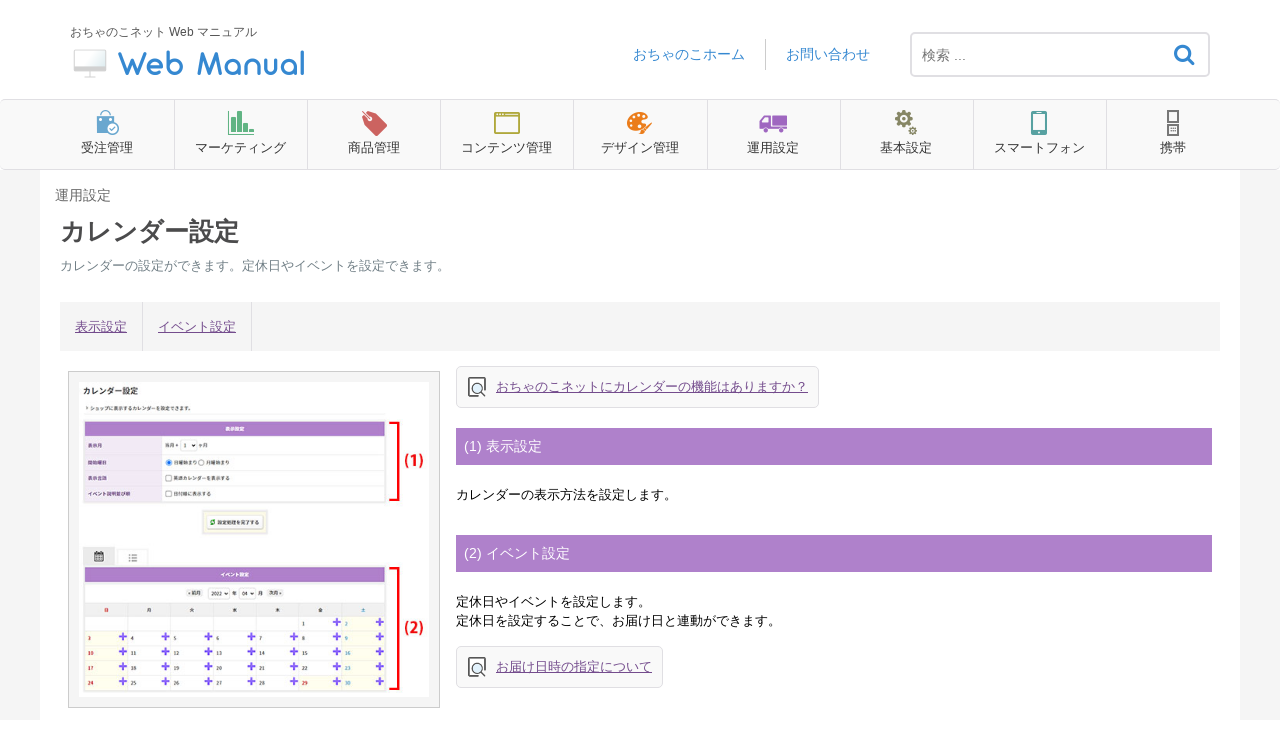

--- FILE ---
content_type: text/html; charset=UTF-8
request_url: https://www.ocnk.net/webmanual/?sid=3627903&lang=ja&action=faq&cat=6&id=134&artlang=ja
body_size: 7850
content:
<!DOCTYPE html>
<html lang="ja">
  <head>
    <meta charset="utf-8" />
    <title>おちゃのこネット Web マニュアル - カレンダー設定</title>
    <base href="https://www.ocnk.net/webmanual/" />
    <meta name="description" content=" カレンダーの設定ができます。定休日やイベントを設定できます。 表示設定 イベント設定 おちゃのこネットにカレンダーの機能はありますか？ (1) 表示設定 カレンダーの表示方法を設定します。 (2) イベント設定 定休日やイベントを設定します。定休日を設定することで、お届け日と連動ができます。 お届け日時の指定について ..." />
    <meta name="keywords" content="" />
    <meta name="author" content="おちゃのこネット管理者" />
    <meta name="viewport" content="width=device-width, initial-scale=1" />
    <meta name="robots" content="index, follow" />
    <meta name="revisit-after" content="7 days" />
    <link rel="stylesheet" href="https://www.ocnk.net/webmanual/assets/dist/styles.css" />
		<link rel="stylesheet" href="https://www.ocnk.net/webmanual/assets/dist/custom.css" />
    <link rel="shortcut icon" href="https://www.ocnk.net/webmanual/assets/themes/default/img/favicon.ico" />
    <link rel="apple-touch-icon" href="https://www.ocnk.net/webmanual/assets/themes/default/img/apple-touch-icon.png" />
    <link rel="canonical" href="https://www.ocnk.net/webmanual/index.php?lang=ja&action=faq&cat=6&id=134&artlang=ja" />
		
		<script src="https://www.ocnk.net/webmanual/assets/dist/jquery.min.js" type="text/javascript"></script>
		<script src="https://www.ocnk.net/webmanual/assets/dist/common.js" type="text/javascript"></script>
		<script src="https://www.ocnk.net/webmanual/assets/dist/jquery.dropdownMenu.js" type="text/javascript"></script>
		<script type="text/javascript">
			var adminMenu = 'mouse_over';
		</script>
<script>
  var _gaq = _gaq || [];
  _gaq.push(['_setAccount', 'UA-95475-10']);
  _gaq.push(['_trackPageview']);
  (function() {
    var ga = document.createElement('script'); ga.type = 'text/javascript'; ga.async = true;
    ga.src = ('https:' == document.location.protocol ? 'https://' : 'http://') + 'stats.g.doubleclick.net/dc.js';
    var s = document.getElementsByTagName('script')[0]; s.parentNode.insertBefore(ga, s);
  })();
</script>
<!-- Google Tag Manager -->
<script>
(function(w,d,s,l,i){w[l]=w[l]||[];w[l].push({'gtm.start':
new Date().getTime(),event:'gtm.js'});var f=d.getElementsByTagName(s)[0],j=d.createElement(s),dl=l!='dataLayer'?'&l='+l:'';j.async=true;j.src='https://www.googletagmanager.com/gtm.js?id='+i+dl;f.parentNode.insertBefore(j,f);
})(window,document,'script','dataLayer','GTM-K7ZNKXJ');
</script>
<!-- End Google Tag Manager -->
<!-- Global site tag (gtag.js) - Google Analytics -->
<script async src="https://www.googletagmanager.com/gtag/js?id=G-DKDD2V150M"></script>
<script>
  window.dataLayer = window.dataLayer || [];
  function gtag(){dataLayer.push(arguments);}
  gtag('js', new Date());
  gtag('config', 'G-DKDD2V150M');
</script>
<script type="text/javascript">
    (function(c,l,a,r,i,t,y){
        c[a]=c[a]||function(){(c[a].q=c[a].q||[]).push(arguments)};
        t=l.createElement(r);t.async=1;t.src="https://www.clarity.ms/tag/"+i;
        y=l.getElementsByTagName(r)[0];y.parentNode.insertBefore(t,y);
    })(window, document, "clarity", "script", "bjs1icmiwp");
</script>
  </head>
  <body class="flex-column" dir="ltr">
    <nav class="navbar navbar-expand-lg navbar-dark bg-primary">
      <div class="container">
        <a class="navbar-brand" id="phpmyfaq-logo" title="おちゃのこネット Web マニュアル" href="https://www.ocnk.net/webmanual/">
					おちゃのこネット Web マニュアル<br>
          <img src="https://www.ocnk.net/webmanual/assets/themes/default/img/logo.png" alt="おちゃのこネット" />
        </a>
        <ul class="navbar-nav mr-md-12">
            <li><a href="https://www.ocnk.net/">おちゃのこホーム</a></li>
            <li><a href="https://www.ocnk.net/contact/">お問い合わせ</a></li>
          </ul>
				
    <section class="pmf-search-section">
      <div class="pmf-masthead pmf-single-masthead">
        <div class="container">
          <div class="row">
            <div class="mx-md-auto">
              <form role="search" id="search" action="?sid=3627903&amp;lang=ja&amp;action=search" method="post">
                <input
                  type="text"
                  class="typeahead pmf-search-field"
                  placeholder="検索 ..."
                  name="search"
                  autocomplete="off"
                  data-provide="typeahead"
                  value=""
                />
                <button type="submit"><i class="fa fa-search"></i></button>
              </form>
            </div>
          </div>
        </div>
      </div>
    </section>
    
      </div>
    </nav>
		<menu id="categories">
            
            <div class="main_admin_navigation">
        <div class="inner_main_admin_navigation">
          <ul class="dropmenu column9">
            <li class="navigation_menu blue_menu" id="nav_blue">
                            <div class="inner_navigation_menu">
                <a class="parent_link" href="?go=sales-history-list">
                  <div class="icon_box"><img width="30" height="30" alt="" src="img/icon_blue.png"></div><span>受注管理</span>
                </a>
                
              </div>
              <div class="submenu sub_menu_case submenu_blue submenu_cols_4">
                <div class="inner_submenu clearfix">
                  <div class="submenu_box">
                    <div class="inner_submenu_box">
                      <div class="submenu_title">受注管理</div>
                      <ul style="height: 0px; overflow: hidden; visibility: hidden;">
                        <li><a href="index.php?action=faq&amp;id=6&amp;artlang=ja">受注一覧と明細</a></li>
                        <li><a href="index.php?action=faq&amp;id=7&amp;artlang=ja">受注ダウンロード</a></li>
                      </ul>
                    </div>
					<div class="inner_submenu_box">
                      <div class="submenu_title nest_title">定期購入管理</div>
                      <ul style="height: 0px; overflow: hidden; visibility: hidden;">
                        <li><a href="index.php?action=artikel&cat=1&id=245">定期購入一覧</a><span class="plan_check"><i class="fa fa-exclamation-triangle" aria-hidden="true"></i></span></li>
                        <li><a href="index.php?action=artikel&cat=1&id=249">定期購入設定</a><span class="plan_check"><i class="fa fa-exclamation-triangle" aria-hidden="true"></i></span></li>
						<li><a href="index.php?action=artikel&cat=1&id=251">定期購入表示設定</a><span class="plan_check"><i class="fa fa-exclamation-triangle" aria-hidden="true"></i></span></li>
						<li><a href="index.php?action=artikel&cat=1&id=247">定期購入メール設定</a><span class="plan_check"><i class="fa fa-exclamation-triangle" aria-hidden="true"></i></span></li>
                      </ul>
                    </div>
                  </div>
                  <div class="submenu_box">
                    <div class="inner_submenu_box">
                      <div class="submenu_title">登録者管理</div>
                      <ul style="height: 0px; overflow: hidden; visibility: hidden;">
                        <li><a href="index.php?action=faq&amp;id=10&amp;artlang=ja">登録者一覧</a></li>
                        <li><a href="index.php?action=faq&amp;id=97&amp;artlang=ja">会員グループ設定</a></li>
                        <li><a href="index.php?action=faq&amp;id=100&amp;artlang=ja">ブラックリスト設定</a></li>
                      </ul>
                    </div>
                    <div class="inner_submenu_box">
                      <div class="submenu_title nest_title">ポイント管理</div>
                      <ul style="height: 0px; overflow: hidden; visibility: hidden;">
                        <li><a href="index.php?action=faq&amp;id=80&amp;artlang=ja">ポイント機能設定</a></li>
                        <li><a href="index.php?action=faq&amp;id=11&amp;artlang=ja">ポイント履歴一覧</a></li>
                        <li><a href="index.php?action=faq&amp;id=228&amp;artlang=ja">有効期限通知設定</a></li>
                      </ul>
                    </div>
					<div class="inner_submenu_box">
                      <div class="submenu_title nest_title">クーポン管理</div>
                      <ul style="height: 0px; overflow: hidden; visibility: hidden;">
                        <li><a href="index.php?action=faq&amp;id=81&amp;artlang=ja">クーポン機能設定</a></li>
                        <li><a href="index.php?action=faq&amp;id=30&amp;artlang=ja">クーポン履歴一覧</a></li>
                      </ul>
                    </div>
                  </div>
                  <div class="submenu_box">
                    <div class="inner_submenu_box">
                      <div class="submenu_title">お問い合わせフォーム</div>
                      <ul style="height: 0px; overflow: hidden; visibility: hidden;">
                        <li><a href="index.php?action=faq&amp;id=76">お問い合わせフォーム設定</a></li>
                        <li><a href="index.php?action=faq&amp;id=9&amp;artlang=ja">お問い合わせ受付一覧</a></li>
                      </ul>
                    </div>
                    <div class="inner_submenu_box">
                      <div class="submenu_title nest_title">カスタムフォーム</div>
                      <ul style="height: 0px; overflow: hidden; visibility: hidden;">
                        <li><a href="index.php?action=faq&amp;id=143&amp;artlang=ja">カスタムフォーム設定</a><span class="plan_check"><i class="fa fa-exclamation-triangle" aria-hidden="true"></i></span></li>
                        <li><a href="index.php?action=faq&amp;id=144&amp;artlang=ja">カスタムフォーム受付一覧</a><span class="plan_check"><i class="fa fa-exclamation-triangle" aria-hidden="true"></i></span></li>
                      </ul>
                    </div>
					<div class="inner_submenu_box">
                      <div class="submenu_title nest_title">メールテンプレート管理</div>
                      <ul style="height: 0px; overflow: hidden; visibility: hidden;">
                        <li><a href="index.php?action=artikel&cat=1&id=31">受注一覧と明細用</a></li>
						<li><a href="index.php?action=artikel&cat=1&id=243">定期購入一覧用</a><span class="plan_check"><i class="fa fa-exclamation-triangle" aria-hidden="true"></i></span></li>
						<li><a href="index.php?action=artikel&cat=1&id=31">お問い合わせフォーム用</a></li>
						<li><a href="index.php?action=artikel&cat=1&id=31">カスタムフォーム用</a><span class="plan_check"><i class="fa fa-exclamation-triangle" aria-hidden="true"></i></span></li>
                      </ul>
                    </div>
                  </div>
                  <div class="submenu_box">
                    <div class="inner_submenu_box">
                      <div class="submenu_title">おちゃのこオフィス</div>
                      <ul style="height: 0px; overflow: hidden; visibility: hidden;">
                        <li><a href="index.php?action=faq&amp;id=32&amp;artlang=ja">帳票・送り状CSV出力</a></li>
                        <li><a href="index.php?action=faq&amp;id=12&amp;artlang=ja">送り状CSVアップロード</a></li>
                        <li><a href="index.php?action=faq&amp;id=13&amp;artlang=ja">帳票設定</a></li>
                        <li><a href="index.php?action=faq&amp;id=14&amp;artlang=ja">送り状CSV設定</a></li>
                        <li><a href="index.php?action=faq&amp;id=15&amp;artlang=ja">ショップ情報変更</a></li>
                        <li><a href="index.php?action=faq&amp;id=16&amp;artlang=ja">専用アカウント設定</a></li>
                      </ul>
                    </div>
                    <div class="inner_submenu_box">
                      <div class="submenu_title nest_title">外部提携サービス</div>
                      <ul style="height: 0px; overflow: hidden; visibility: hidden;">
                        <li><a href="index.php?action=faq&amp;id=105&amp;artlang=ja">おちゃのこ倉庫便</a><span class="plan_check"><i class="fa fa-exclamation-triangle" aria-hidden="true"></i></span></li>
                      </ul>
                    </div>
                  </div>
                </div>
                <span class="dropdown_close"><a class="close close_all_menu" href="javascript:void(0);"><button type="button"><span class="fa fa-times" aria-hidden="true"></span></button></a></span>
                <span class="plan_list bottom_desc"><span class="plan_check"><i class="fa fa-exclamation-triangle" aria-hidden="true"></i></span>
                 スタートアッププランでは制限があるか利用できません。</span>
              </div>

            </li>
            <li class="navigation_menu green_menu" id="nav_green">
                            <div class="inner_navigation_menu">
                <a class="parent_link" href="?go=mail-list">
                  <div class="icon_box"><img width="30" height="30" alt="" src="img/icon_green.png"></div><span>マーケティング</span>
                </a>
                
              </div>
              <div class="submenu sub_menu_case submenu_green submenu_cols_4">
                <div class="inner_submenu clearfix">
                  <div class="submenu_box">
                    <div class="inner_submenu_box">
                      <div class="submenu_title">メールマガジン/<br>メールマガジンプラス<br><span style="font-weight: normal; font-size: 12px; color: #666666;">(※おちゃのこオフィス要別途契約)</span></div>
                      <ul style="visibility: hidden; height: 0px; overflow: hidden;">
                        <li><a href="index.php?action=faq&amp;id=18&amp;artlang=ja">メールマガジン設定</a></li>
                        <li><a href="index.php?action=faq&amp;id=17&amp;artlang=ja">メールマガジン設定(メールマガジンプラス)</a></li>
                        <li><a href="index.php?action=faq&amp;id=33&amp;artlang=ja">読者情報管理</a></li>
                      </ul>
                    </div>
                    <div class="inner_submenu_box">
                      <div class="submenu_title nest_title">会員向けメールプラス</div>
                      <ul style="visibility: hidden; height: 0px; overflow: hidden;">
                        <li><a href="index.php?action=faq&amp;id=19&amp;artlang=ja">会員向けメール設定</a></li>
                        <li><a href="index.php?action=faq&amp;id=20&amp;artlang=ja">読者情報管理</a></li>
                      </ul>
                    </div>
                  </div>
                  <div class="submenu_box">
                    <div class="inner_submenu_box">
                      <div class="submenu_title">ステップメール<br><span style="font-weight: normal; font-size: 12px; color: #666666;">(※おちゃのこオフィス要別途契約)</span></div>
                      <ul style="visibility: hidden; height: 0px; overflow: hidden;">
                        <li><a href="index.php?action=faq&amp;id=21&amp;artlang=ja">ステップメール設定</a></li>
                        <li><a href="index.php?action=faq&amp;id=22&amp;artlang=ja">ステップメール配信履歴</a></li>
                      </ul>
                    </div>
                    <div class="inner_submenu_box">
                      <div class="submenu_title nest_title">メールテンプレート管理</div>
                      <ul>
                        <li><a href="index.php?action=artikel&cat=2&id=34&artlang=ja">メールマガジン設定用</a></li>
						<li><a href="index.php?action=artikel&cat=2&id=34&artlang=ja">会員向けメール設定用</a></li>
						<li><a href="index.php?action=artikel&cat=2&id=34&artlang=ja">ステップメール設定用</a></li>
                      </ul>
                    </div>
					<div class="inner_submenu_box">
                      <div class="submenu_title nest_title">カート離脱フォロー</div>
                      <ul style="visibility: hidden; height: 0px; overflow: hidden;">
                        <li><a href="index.php?action=faq&amp;id=159&amp;artlang=ja">カート離脱フォロー設定</a></li>
						<li><a href="index.php?action=faq&amp;id=160&amp;artlang=ja">フォローメール設定</a></li>
						<li><a href="index.php?action=faq&amp;id=161&amp;artlang=ja">フォローレポート</a></li>
                      </ul>
                    </div>
                  </div>
                  <div class="submenu_box">
                    <div class="inner_submenu_box">
                      <div class="submenu_title">アクセス解析</div>
                      <ul style="visibility: hidden; height: 0px; overflow: hidden;">
                        <li><a href="index.php?action=faq&amp;id=70&amp;artlang=ja">アクセス解析タグ設定</a></li>
                        <li><a href="index.php?action=faq&amp;id=23&amp;artlang=ja">コンバージョンタグ設定</a></li>
                      </ul>
                    </div>
                    <div class="inner_submenu_box">
                      <div class="submenu_title nest_title">SEO</div>
                      <ul style="visibility: hidden; height: 0px; overflow: hidden;">
                        <li><a href="index.php?action=faq&amp;id=88&amp;artlang=ja">SEO(メタタグ)全体設定</a></li>
                        <li><a href="index.php?action=faq&amp;id=89&amp;artlang=ja">SEO(メタタグ)個別設定</a></li>
                        <li><a href="index.php?action=faq&amp;id=26&amp;artlang=ja">SEO対策申し込み</a></li>
                      </ul>
                    </div>
                  </div>
                  <div class="submenu_box">
                    <div class="inner_submenu_box">
                      <div class="submenu_title">ポップアップ設定</div>
                      <ul style="visibility: hidden; height: 0px; overflow: hidden;">
                        <li><a href="index.php?action=faq&amp;id=156&amp;artlang=ja">ポップアップ設定</a></li>
                      </ul>
                    </div>
                    <div class="inner_submenu_box nest_title">
                      <div class="submenu_title">アフィリエイト</div>
                      <ul style="visibility: hidden; height: 0px; overflow: hidden;">
                        <li><a href="index.php?action=faq&amp;id=24&amp;artlang=ja">OCNKアフィリエイト設定</a></li>
                        <li><a href="index.php?action=faq&amp;id=25&amp;artlang=ja">外部アフィリエイト設定</a></li>
                      </ul>
                    </div>
                    <div class="inner_submenu_box">
                      <div class="submenu_title nest_title">外部出力管理</div>
                      <ul style="visibility: hidden; height: 0px; overflow: hidden;">
                        <li><a href="index.php?action=faq&amp;id=137&amp;artlang=ja">RSSフィード設定</a></li>
                        <li><a href="index.php?action=faq&amp;id=27&amp;artlang=ja">外部ショッピング設定</a><span class="plan_check"><i class="fa fa-exclamation-triangle" aria-hidden="true"></i></span></li>
                      </ul>
                    </div>
                  </div>
                </div>
                <span class="dropdown_close"><a class="close close_all_menu" href="javascript:void(0);"><button type="button"><span class="fa fa-times" aria-hidden="true"></span></button></a></span>
                <span class="plan_list bottom_desc"><span class="plan_check"><i class="fa fa-exclamation-triangle" aria-hidden="true"></i></span>
                 スタートアッププランでは制限があるか利用できません。                </span>
              </div>

            </li>
            <li class="navigation_menu red_menu" id="nav_red">
                            <div class="inner_navigation_menu">
                <a class="parent_link" href="?go=product-list">
                  <div class="icon_box"><img width="30" height="30" alt="" src="img/icon_red.png"></div><span>商品管理</span>
                </a>
                
              </div>
              <div class="submenu sub_menu_case submenu_red submenu_cols_4">
                <div class="inner_submenu clearfix">
                  <div class="submenu_box">
                    <div class="inner_submenu_box">
                      <div class="submenu_title">商品管理</div>
                      <ul style="visibility: hidden; height: 0px; overflow: hidden;">
                        <li><a href="index.php?action=faq&amp;id=48&amp;artlang=ja">商品一覧</a><span class="plan_check"><i class="fa fa-exclamation-triangle" aria-hidden="true"></i></span></li>
                        <li><a href="index.php?action=faq&amp;id=36&amp;artlang=ja">商品並び替え</a></li>
                        <li><a href="index.php?action=faq&amp;id=39&amp;artlang=ja">商品一括登録・変更</a><span class="plan_check"><i class="fa fa-exclamation-triangle" aria-hidden="true"></i></span></li>
						<li><a href="index.php?action=faq&amp;id=267&amp;artlang=ja">特別販売設定</a></li>
                        <li><a href="index.php?action=faq&amp;id=29&amp;artlang=ja">商品仕様項目設定</a></li>
                      </ul>
                    </div>
                  </div>
                  <div class="submenu_box">
                    <div class="inner_submenu_box">
                      <div class="submenu_title">カテゴリ・グループ管理</div>
                      <ul style="visibility: hidden; height: 0px; overflow: hidden;">
                        <li><a href="index.php?action=faq&amp;id=43&amp;artlang=ja">カテゴリ設定</a></li>
						<li><a href="index.php?action=faq&amp;id=158&amp;artlang=ja">カテゴリ商品一括移動</a></li>
                        <li><a href="index.php?action=faq&amp;id=46&amp;artlang=ja">グループ設定</a><span class="plan_check"><i class="fa fa-exclamation-triangle" aria-hidden="true"></i></span></li>
                        <li><a href="index.php?action=faq&amp;id=142&amp;artlang=ja">グループ区分設定</a><span class="plan_check"><i class="fa fa-exclamation-triangle" aria-hidden="true"></i></span></li>
                      </ul>
                    </div>
                    <div class="inner_submenu_box">
                      <div class="submenu_title nest_title">割引・会員制限設定</div>
                      <ul style="visibility: hidden; height: 0px; overflow: hidden;">
                        <li><a href="index.php?action=faq&amp;id=96&amp;artlang=ja">全体割引設定</a></li>
                        <li><a href="index.php?action=faq&amp;id=98&amp;artlang=ja">会員制限設定</a><span class="plan_check"><i class="fa fa-exclamation-triangle" aria-hidden="true"></i></span></li>
                        <li><a href="index.php?action=faq&amp;id=44">カテゴリ別会員制限設定</a><span class="plan_check"><i class="fa fa-exclamation-triangle" aria-hidden="true"></i></span></li>
                        <li><a href="index.php?action=faq&amp;id=45">会員制限設定確認</a><span class="plan_check"><i class="fa fa-exclamation-triangle" aria-hidden="true"></i></span></li>
                      </ul>
                    </div>
                  </div>
                  <div class="submenu_box">
                    <div class="inner_submenu_box">
                      <div class="submenu_title">在庫管理</div>
                      <ul style="visibility: hidden; height: 0px; overflow: hidden;">
                        <li><a href="index.php?action=faq&amp;id=41&amp;artlang=ja">在庫表示・通知設定</a></li>
                        <li><a href="index.php?action=faq&amp;id=47&amp;artlang=ja">在庫一括設定</a></li>
						<li><a href="index.php?action=faq&id=196">在庫数変更履歴</a></li>
                        <li><a href="index.php?action=faq&amp;id=152&amp;artlang=ja">再入荷お知らせメール設定</a><span class="plan_check"><i class="fa fa-exclamation-triangle" aria-hidden="true"></i></span></li>
                        <li><a href="index.php?action=faq&amp;id=153&amp;artlang=ja">再入荷お知らせ登録一覧</a><span class="plan_check"><i class="fa fa-exclamation-triangle" aria-hidden="true"></i></span></li>
                      </ul>
                    </div>
                    <div class="inner_submenu_box">
                      <div class="submenu_title nest_title">レビュー管理</div>
                      <ul style="visibility: hidden; height: 0px; overflow: hidden;">
                        <li><a href="index.php?action=faq&amp;id=140&amp;artlang=ja">レビュー設定</a><span class="plan_check"><i class="fa fa-exclamation-triangle" aria-hidden="true"></i></span></li>
                        <li><a href="index.php?action=faq&amp;id=141&amp;artlang=ja">レビュー一覧</a><span class="plan_check"><i class="fa fa-exclamation-triangle" aria-hidden="true"></i></span></li>
                      </ul>
                    </div>
                  </div>
                  <div class="submenu_box">
                    <div class="inner_submenu_box">
                      <div class="submenu_title">拡張機能</div>
                      <ul style="visibility: hidden; height: 0px; overflow: hidden;">
                        <li><a href="index.php?action=faq&amp;id=38&amp;artlang=ja">オーダーメイド設定</a><span class="plan_check"><i class="fa fa-exclamation-triangle" aria-hidden="true"></i></span></li>
                        <li><a href="index.php?action=faq&amp;id=139&amp;artlang=ja">レコメンド設定</a><span class="plan_check"><i class="fa fa-exclamation-triangle" aria-hidden="true"></i></span></li>
                        <li><a href="index.php?action=faq&amp;id=40&amp;artlang=ja">外部カート設置設定</a><span class="plan_check"><i class="fa fa-exclamation-triangle" aria-hidden="true"></i></span></li>
                      </ul>
                    </div>
                    <div class="inner_submenu_box">
                      <div class="submenu_title nest_title">外部提携サービス</div>
                      <ul style="visibility: hidden; height: 0px; overflow: hidden;">
                        <li><a href="/tieup/index.php?screen=suggest" target="_blank">おちゃのこサジェスト</a></li>
                      </ul>
                    </div>
                  </div>
                </div>
                <span class="dropdown_close"><a class="close close_all_menu" href="javascript:void(0);"><button type="button"><span class="fa fa-times" aria-hidden="true"></span></button></a></span>
                <span class="plan_list bottom_desc"><span class="plan_check"><i class="fa fa-exclamation-triangle" aria-hidden="true"></i></span>
                 スタートアッププランでは制限があるか利用できません。                </span>
              </div>

            </li>
            <li class="navigation_menu yellow_menu" id="nav_yellow">
                            <div class="inner_navigation_menu">
                <a class="parent_link" href="?go=product-list-rank">
                  <div class="icon_box"><img width="30" height="30" alt="" src="img/icon_yellow.png"></div><span>コンテンツ管理</span>
                </a>
                
              </div>
              <div class="submenu sub_menu_case submenu_yellow submenu_cols_3">
                <div class="inner_submenu clearfix">
                  <div class="submenu_box">
                    <div class="inner_submenu_box">
                      <div class="submenu_title">トップページコンテンツ</div>
                      <ul>
                        <li><a href="index.php?action=faq&amp;id=60&amp;artlang=ja">人気ランキング</a></li>
                        <li><a href="index.php?action=faq&amp;id=59&amp;artlang=ja">新着商品</a></li>
                        <li><a href="index.php?action=faq&amp;id=58&amp;artlang=ja">おすすめ商品</a></li>
                        <li><a href="index.php?action=faq&amp;id=56&amp;artlang=ja">店長プロフィール</a></li>
                        <li><a href="index.php?action=faq&amp;id=57&amp;artlang=ja">オークションリンク</a></li>
                      </ul>
                    </div>
                  </div>
                  <div class="submenu_box">
                    <div class="inner_submenu_box">
                      <div class="submenu_title">その他コンテンツ</div>
                      <ul>
                        <li><a href="index.php?action=faq&amp;id=55&amp;artlang=ja">What's New</a></li>
						<li><a href="index.php?action=faq&amp;id=230&amp;artlang=ja">What's Newカテゴリ</a></li>
                        <li><a href="index.php?action=faq&amp;id=54&amp;artlang=ja">店長日記</a></li>
						<li><a href="index.php?action=faq&amp;id=226&amp;artlang=ja">店長日記カテゴリ</a></li>
						<li><a href="index.php?action=faq&amp;id=235&amp;artlang=ja">記事コンテンツ</a></li>
						<li><a href="index.php?action=faq&amp;id=237&amp;artlang=ja">記事コンテンツカテゴリ</a></li>
                        <li><a href="index.php?action=faq&amp;id=52&amp;artlang=ja">掲示板</a></li>
                        <li><a href="index.php?action=faq&amp;id=53&amp;artlang=ja">関連ページ</a></li>
                      </ul>
                    </div>
                  </div>
                  <div class="submenu_box">
                    <div class="inner_submenu_box">
                      <div class="submenu_title">フリーページ</div>
                      <ul>
                        <li><a href="index.php?action=faq&amp;id=51&amp;artlang=ja">フリーページ設定</a><span class="plan_check"><i class="fa fa-exclamation-triangle" aria-hidden="true"></i></span></li>
                        <li><a href="index.php?action=faq&amp;id=50">フリーページ会員制限設定</a><span class="plan_check"><i class="fa fa-exclamation-triangle" aria-hidden="true"></i></span></li>
                        <li><a href="index.php?action=faq&amp;id=129&amp;artlang=ja">404エラーページ設定</a></li>
                        <li><a href="index.php?action=faq&amp;id=49&amp;artlang=ja">扉ページ設定</a></li>
                      </ul>
                    </div>
                  </div>
                </div>
                <span class="dropdown_close"><a class="close close_all_menu" href="javascript:void(0);"><button type="button"><span class="fa fa-times" aria-hidden="true"></span></button></a></span>
                <span class="plan_list bottom_desc"><span class="plan_check"><i class="fa fa-exclamation-triangle" aria-hidden="true"></i></span>
                 スタートアッププランでは制限があるか利用できません。                </span>
              </div>

            </li>
            <li class="navigation_menu orange_menu" id="nav_orange">
                            <div class="inner_navigation_menu">
                <a class="parent_link" href="?go=shop-theme-select">
                  <div class="icon_box"><img width="30" height="30" alt="" src="img/icon_orange.png"></div><span>デザイン管理</span>
                </a>
                
              </div>
              <div class="submenu sub_menu_case submenu_orange submenu_cols_3">
                <div class="inner_submenu clearfix">
                  <div class="submenu_box">
                    <div class="inner_submenu_box">
                      <div class="submenu_title">テンプレート</div>
                      <ul>
                        <li><a href="index.php?action=faq&amp;id=62&amp;artlang=ja">テンプレート選択</a><span class="plan_check"><i class="fa fa-exclamation-triangle" aria-hidden="true"></i></span></li>
                        <li><a href="index.php?action=faq&amp;id=63&amp;artlang=ja">スタイルシート編集</a><span class="plan_check"><i class="fa fa-exclamation-triangle" aria-hidden="true"></i></span></li>
						<li><a href="index.php?action=faq&amp;id=239&amp;artlang=ja">カスタムパーツ</a><span class="plan_check"><i class="fa fa-exclamation-triangle" aria-hidden="true"></i></span></li>
                      </ul>
                    </div>
                    <div class="inner_submenu_box">
                      <div class="submenu_title nest_title">タイトル・ボタン</div>
                      <ul>
                        <li><a href="index.php?action=faq&amp;id=64&amp;artlang=ja">タイトル設定</a></li>
                        <li><a href="index.php?action=faq&amp;id=136&amp;artlang=ja">ボタン設定</a></li>
                      </ul>
                    </div>
                    <div class="inner_submenu_box">
                      <div class="submenu_title nest_title">HTML5デザイン</div>
                      <ul>
                        <li><a href="index.php?action=faq&amp;id=126&amp;artlang=ja">配置/画像/コメント</a></li>
                      </ul>
                    </div>
					<div class="inner_submenu_box">
                      <div class="submenu_title nest_title">XHTMLデザイン</div>
                      <ul>
                        <li><a href="index.php?action=faq&amp;id=65&amp;artlang=ja">表示とレイアウトの設定</a></li>
                        <li><a href="index.php?action=faq&amp;id=66&amp;artlang=ja">画像とコメントの設定</a></li>
                      </ul>
                    </div>
                  </div>
                  <div class="submenu_box">
                    <div class="inner_submenu_box">
					<div class="submenu_title">レスポンシブデザイン</div>
                      <ul>
                        <li><a href="index.php?action=faq&id=164">配置/画像/コメント</a></li>
                        <li><a href="index.php?action=faq&id=166">ポップアップメニュー設定</a></li>
                        <li><a href="index.php?action=faq&id=168">メニューアイコン設定</a></li>
                      </ul>
					  </div>
					<div class="inner_submenu_box">
                      <div class="submenu_title nest_title">デザイン（共通）</div>
                      <ul>
                        <li><a href="index.php?action=faq&amp;id=127&amp;artlang=ja">アイコン設定</a></li>
                      </ul>
                    </div>
                    <div class="inner_submenu_box">
                      <div class="submenu_title nest_title">商品コンテンツデザイン</div>
                      <ul>
                        <li><a href="index.php?action=faq&amp;id=131&amp;artlang=ja">商品一覧ページ設定</a></li>
                        <li><a href="index.php?action=faq&amp;id=132&amp;artlang=ja">商品詳細ページ設定</a></li>
                        <li><a href="index.php?action=faq&amp;id=128&amp;artlang=ja">トップページ商品コンテンツ設定</a></li>
                      </ul>
                    </div>
                  </div>
                  <div class="submenu_box">
                    <div class="inner_submenu_box">
                      <div class="submenu_title">画像専用管理画面</div>
                      <ul>
                        <li><a href="index.php?action=faq&amp;id=69&amp;artlang=ja">画像専用管理画面</a></li>
                      </ul>
                    </div>
                    <div class="inner_submenu_box">
                      <div class="submenu_title nest_title">SSL</div>
                      <ul>
                        <li><a href="index.php?action=faq&amp;id=68&amp;artlang=ja">SSLページ設定</a></li>
                      </ul>
                    </div>
                  </div>
                </div>
                <span class="dropdown_close"><a class="close close_all_menu" href="javascript:void(0);"><button type="button"><span class="fa fa-times" aria-hidden="true"></span></button></a></span>
                <span class="plan_list bottom_desc"><span class="plan_check"><i class="fa fa-exclamation-triangle" aria-hidden="true"></i></span>
                 スタートアッププランでは制限があるか利用できません。                </span>
              </div>

            </li>
            <li class="navigation_menu purple_menu" id="nav_purple">
                            <div class="inner_navigation_menu">
                <a class="parent_link" href="?go=shop-payment">
                  <div class="icon_box"><img width="30" height="30" alt="" src="img/icon_purple.png"></div><span>運用設定</span>
                </a>
                
              </div>
              <div class="submenu sub_menu_case submenu_purple submenu_cols_3">
                <div class="inner_submenu clearfix">
                  <div class="submenu_box">
                    <div class="inner_submenu_box">
                      <div class="submenu_title">決済管理</div>
                      <ul>
                        <li><a href="index.php?action=faq&amp;id=71&amp;artlang=ja">お支払い方法設定</a><span class="plan_check"><i class="fa fa-exclamation-triangle" aria-hidden="true"></i>
                        </span></li><li><a href="index.php?action=faq&amp;id=72&amp;artlang=ja">購入上限/下限設定</a></li>
                      </ul>
                    </div>
                    <div class="inner_submenu_box">
                      <div class="submenu_title nest_title">配送管理</div>
                      <ul>
                        <li><a href="index.php?action=faq&amp;id=73&amp;artlang=ja">送料設定</a></li>
                        <li><a href="index.php?action=faq&amp;id=74&amp;artlang=ja">お届け先設定</a></li>
                        <li><a href="index.php?action=faq&amp;id=75&amp;artlang=ja">用途・オプション設定</a></li>
                        <li><a href="index.php?action=faq&amp;id=93&amp;artlang=ja">エリア設定</a></li>
                      </ul>
                    </div>
                    <div class="inner_submenu_box">
                      <div class="submenu_title nest_title">税金管理</div>
                      <ul>
                        <li><a href="index.php?action=faq&amp;id=94&amp;artlang=ja">税金設定</a></li>
                        <li><a href="index.php?action=faq&amp;id=95&amp;artlang=ja">税率設定</a></li>
                      </ul>
                    </div>
                  </div>
                  <div class="submenu_box">
                    <div class="inner_submenu_box">
                      <div class="submenu_title">カートフォーム</div>
                      <ul>
                        <li><a href="index.php?action=faq&amp;id=79&amp;artlang=ja">カートフォーム設定</a></li>
                        <li><a href="index.php?action=faq&amp;id=78&amp;artlang=ja">カートアンケート設定</a></li>
                      </ul>
                    </div>
                    <div class="inner_submenu_box">
                      <div class="submenu_title nest_title">登録者フォーム・マイページ</div>
                      <ul>
                        <li><a href="index.php?action=faq&amp;id=99&amp;artlang=ja">登録者フォーム設定</a></li>
                        <li><a href="index.php?action=faq&amp;id=77&amp;artlang=ja">会員登録アンケート設定</a></li>
                        <li><a href="index.php?action=faq&amp;id=135&amp;artlang=ja">マイページ設定</a></li>
						<li><a href="index.php?action=faq&amp;id=204&amp;artlang=ja">メールアドレス認証設定</a></li>
                      </ul>
                    </div>
                    <div class="inner_submenu_box">
                      <div class="submenu_title nest_title">その他フォーム</div>
                      <ul>
                        <li><a href="index.php?action=faq&amp;id=145">メールマガジン登録</a></li>
                      </ul>
                    </div>
                  </div>
                  <div class="submenu_box">
                    <div class="inner_submenu_box">
                      <div class="submenu_title">拡張機能</div>
                      <ul>
                        <li><a href="index.php?action=faq&amp;id=134&amp;artlang=ja">カレンダー設定</a><span class="plan_check"></span></li>
                        <li><a href="index.php?action=faq&amp;id=138&amp;artlang=ja">お気に入り設定</a><span class="plan_check"><i class="fa fa-exclamation-triangle" aria-hidden="true"></i></span></li>
                      </ul>
                    </div>
                    <div class="inner_submenu_box">
                      <div class="submenu_title nest_title">外部提携サービス</div>
                      <ul>
                        <li><a href="index.php?action=faq&amp;id=104&amp;artlang=ja">トレードセーフ</a><span class="plan_check"><i class="fa fa-exclamation-triangle" aria-hidden="true"></i></span></li>
                      </ul>
                    </div>
                  </div>
                </div>
                <span class="dropdown_close"><a class="close close_all_menu" href="javascript:void(0);"><button type="button"><span class="fa fa-times" aria-hidden="true"></span></button></a></span>
                <span class="plan_list bottom_desc"><span class="plan_check"><i class="fa fa-exclamation-triangle" aria-hidden="true"></i></span>
                 スタートアッププランでは制限があるか利用できません。                </span>
              </div>

            </li>
            <li class="navigation_menu brown_menu" id="nav_blown">
                            <div class="inner_navigation_menu">
                <a class="parent_link" href="?go=shop-close-setting">
                  <div class="icon_box"><img width="30" height="30" alt="" src="img/icon_brown.png"></div><span>基本設定</span>
                </a>
                
              </div>
              <div class="submenu sub_menu_case submenu_brown submenu_cols_3">
                <div class="inner_submenu clearfix">
                  <div class="submenu_box">
                    <div class="inner_submenu_box">
                      <div class="submenu_title">ショップ管理</div>
                      <ul>
                        <li><a href="index.php?action=faq&amp;id=61&amp;artlang=ja">ショップClose設定</a></li>
                        <li><a href="index.php?action=faq&amp;id=86&amp;artlang=ja">特定商取引法設定</a></li>
                        <li><a href="index.php?action=faq&amp;id=87&amp;artlang=ja">ご利用案内設定</a></li>
                        <li><a href="index.php?action=faq&amp;id=90&amp;artlang=ja">グローバル設定</a><span class="plan_check"><i class="fa fa-exclamation-triangle" aria-hidden="true"></i></span></li>
                        <li><a href="index.php?action=faq&amp;id=91&amp;artlang=ja">グローバルサイトリンク設定</a></li>
                        <li><a href="index.php?action=faq&amp;id=155">Cookie利用の同意設定</a></li>
                      </ul>
                    </div>
                  </div>
                  <div class="submenu_box">
                    <div class="inner_submenu_box">
                      <div class="submenu_title">メール管理</div>
                      <ul>
                        <li><a href="index.php?action=faq&amp;id=101&amp;artlang=ja">メールアドレス設定</a></li>
                        <li><a href="index.php?action=faq&amp;id=102&amp;artlang=ja">注文確認メール設定</a></li>
                        <li><a href="index.php?action=faq&amp;id=103&amp;artlang=ja">自動返信メール設定</a></li>
                      </ul>
                    </div>
					
					<div class="inner_submenu_box">
                      <div class="submenu_title nest_title">セキュリティ管理</div>
                      <ul>
                        <li><a href="index.php?action=faq&id=198">セキュリティ設定</a></li>
                        <li><a href="index.php?action=faq&id=157">セキュリティイベント</a></li>
                        <li><a href="index.php?action=faq&id=82">管理者権限設定</a><span class="plan_check"><i class="fa fa-exclamation-triangle" aria-hidden="true"></i></span></li>
						<li><a href="index.php?action=faq&id=219">reCAPTCHA設定</a></li>
                      </ul>
                    </div>
                  </div>
                  <div class="submenu_box">
                    <div class="inner_submenu_box">
                      <div class="submenu_title">アカウント管理</div>
                      <ul>
                        <li><a href="index.php?action=faq&amp;id=83&amp;artlang=ja">登録情報変更</a></li>
                        <li><a href="index.php?action=faq&amp;id=84&amp;artlang=ja">契約内容確認･変更</a></li>
                        <li><a href="index.php?action=faq&amp;id=133&amp;artlang=ja">請求書兼領収書発行</a></li>
                        <li><a href="index.php?action=faq&amp;id=85&amp;artlang=ja">休会/退会手続</a></li>
                        <li><a href="index.php?action=faq&amp;id=151&amp;artlang=ja">通知設定</a></li>
                        <li><a href="index.php?action=faq&amp;id=154&amp;artlang=ja">API設定</a></li>
                        <li><a href="index.php?action=faq&amp;id=149&amp;artlang=ja">FTP設定</a></li>
						<li><a href="index.php?action=faq&amp;id=185&amp;artlang=ja">管理画面設定</a></li>
						<li><a href="index.php?action=faq&id=217">専用サーバプラン稼働グラフ</a><span style="font-weight: normal; font-size: 12px; color: #666666;padding: 0px 20px 5px;display: inline-block;">(※専用サーバープランのみ)</span></li>
                      </ul>
                    </div>
                  </div>
                </div>
                <span class="dropdown_close"><a class="close close_all_menu" href="javascript:void(0);"><button type="button"><span class="fa fa-times" aria-hidden="true"></span></button></a></span>
                <span class="plan_list bottom_desc"><span class="plan_check"><i class="fa fa-exclamation-triangle" aria-hidden="true"></i></span>
                 スタートアッププランでは制限があるか利用できません。                </span>
              </div>

            </li>
                        <li class="navigation_menu dgreen_menu" id="nav_dgreen">
                            <div class="inner_navigation_menu">
                <a class="parent_link" href="?go=shop-phone-theme">
                  <div class="icon_box"><img width="30" height="30" alt="" src="img/icon_dgreen.png"></div><span>スマートフォン</span>
                </a>
                
              </div>
              <div class="submenu sub_menu_case submenu_dgreen submenu_cols_3">
                <div class="inner_submenu clearfix">
                  <div class="submenu_box">
                    <div class="inner_submenu_box">
                      <div class="submenu_title">テンプレート</div>
                      <ul>
                        <li><a href="index.php?action=faq&amp;id=116&amp;artlang=ja">テンプレート選択</a></li>
                        <li><a href="index.php?action=faq&amp;id=117&amp;artlang=ja">スタイルシート編集</a></li>
                      </ul>
                    </div>
                    
                    <div class="inner_submenu_box">
                      <div class="submenu_title nest_title">XHTMLデザイン</div>
                      <ul>
                        <li><a href="index.php?action=faq&amp;id=118&amp;artlang=ja">表示とレイアウトの設定</a></li>
                        <li><a href="index.php?action=faq&amp;id=119&amp;artlang=ja">画像とコメントの設定</a></li>
                      </ul>
                    </div>
                    <div class="inner_submenu_box">
                      <div class="submenu_title nest_title">商品コンテンツデザイン(XHTML)</div>
                      <ul>
                        <li><a href="index.php?action=faq&amp;id=147">商品一覧ページ設定</a></li>
                        <li><a href="index.php?action=faq&amp;id=148">商品詳細ページ設定</a></li>
                        <li><a href="/faq/index.php?action=faq&amp;id=1146">アイコン設定</a></li>
                      </ul>
                    </div>
                  </div>
                  <div class="submenu_box">
                    <div class="inner_submenu_box">
                      <div class="submenu_title">HTML5デザイン</div>
                      <ul>
                        <li><a href="index.php?action=faq&id=170">配置/画像/コメント</a></li>
                        <li><a href="index.php?action=faq&id=172">ポップアップメニュー設定</a></li>
                        <li><a href="index.php?action=faq&id=174">メニューアイコン設定</a></li>
                        <li><a href="index.php?action=faq&id=176">アイコン設定</a></li>
                      </ul>
                    </div>
                    <div class="inner_submenu_box">
                      <div class="submenu_title nest_title">商品コンテンツデザイン(HTML5)</div>
                      <ul>
                        <li><a href="index.php?action=faq&id=178">商品一覧ページ設定</a></li>
                        <li><a href="index.php?action=faq&id=180">商品詳細ページ設定</a></li>
                        <li><a href="index.php?action=faq&id=182">トップページ商品コンテンツ設定</a></li>
                      </ul>
                    </div>
                  </div>
                  <div class="submenu_box">
                    <div class="inner_submenu_box">
                      <div class="submenu_title">フリーページ</div>
                      <ul>
                        <li><a href="index.php?action=faq&amp;id=122&amp;artlang=ja">フリーページ設定</a></li>
                        <li><a href="index.php?action=faq&amp;id=123">フリーページ会員制限設定</a></li>
                        <li><a href="index.php?action=faq&amp;id=130&amp;artlang=ja">404エラーページ設定</a></li>
                        <li><a href="index.php?action=faq&amp;id=124&amp;artlang=ja">扉ページ設定</a></li>
                      </ul>
                    </div>
                    <div class="inner_submenu_box">
                      <div class="submenu_title nest_title">その他コンテンツ</div>
                      <ul>
                        <li><a href="index.php?action=faq&amp;id=121&amp;artlang=ja">関連ページ</a></li>
                      </ul>
                    </div>
                  </div>
                </div>
                <span class="dropdown_close"><a class="close close_all_menu" href="javascript:void(0);"><button type="button"><span class="fa fa-times" aria-hidden="true"></span></button></a></span>
                <span class="plan_list bottom_desc"><span class="plan_check"><i class="fa fa-exclamation-triangle" aria-hidden="true"></i></span>
                 スタートアッププランではレスポンシブテンプレートのみに制限されるためスマートフォンタブは非表示になります。</span>
              </div>

            </li>
                                    <li class="navigation_menu silver_menu" id="nav_silver">
                            <div class="inner_navigation_menu">
                <a class="parent_link" href="?go=shop-mobile-theme">
                  <div class="icon_box"><img width="30" height="30" alt="" src="img/icon_silver.png"></div><span>携帯</span>
                </a>
                
              </div>
              <div class="submenu sub_menu_case submenu_silver submenu_cols_2">
                <div class="inner_submenu clearfix">
                  <div class="submenu_box">
                    <div class="inner_submenu_box">
                      <div class="submenu_title">テンプレート</div>
                      <ul>
                        <li><a href="index.php?action=faq&amp;id=107&amp;artlang=ja">テンプレート選択</a></li>
                      </ul>
                    </div>
                    <div class="inner_submenu_box">
                      <div class="submenu_title nest_title">デザイン管理</div>
                      <ul>
                        <li><a href="index.php?action=faq&amp;id=108&amp;artlang=ja">表示とレイアウトの設定</a></li>
                        <li><a href="index.php?action=faq&amp;id=109&amp;artlang=ja">画像とコメントの設定</a></li>
                        <li><a href="index.php?action=faq&amp;id=110&amp;artlang=ja">商品ページ設定</a></li>
                      </ul>
                    </div>
                  </div>
                  <div class="submenu_box">
                    <div class="inner_submenu_box">
                      <div class="submenu_title">フリーページ</div>
                      <ul>
                        <li><a href="index.php?action=faq&amp;id=112&amp;artlang=ja">フリーページ設定</a></li>
                        <li><a href="index.php?action=faq&amp;id=113">フリーページ会員制限設定</a></li>
                        <li><a href="index.php?action=faq&amp;id=114&amp;artlang=ja">扉ページ設定</a></li>
                      </ul>
                    </div>
                    <div class="inner_submenu_box">
                      <div class="submenu_title nest_title">その他コンテンツ</div>
                      <ul>
                        <li><a href="index.php?action=faq&amp;id=111&amp;artlang=ja">関連ページ</a></li>
                      </ul>
                    </div>
                  </div>
                </div>
                <span class="dropdown_close"><a class="close close_all_menu" href="javascript:void(0);"><button type="button"><span class="fa fa-times" aria-hidden="true"></span></button></a></span>
              </div>

            </li>
                    </ul>
    </div>
</div>
        </menu>
    <!-- BREADCRUMB -->
    
    <section class="pmf-breadcrumbs">
      <div class="container"><ul class=""><li><a title="運用設定" href="https://www.ocnk.net/webmanual/?sid=3627903&amp;lang=ja&amp;action=show&amp;cat=6" rel="index"><span>運用設定</span></a></li></ul></div>
    </section>
    
    <!-- MAIN CONTENT -->
    <section id="wrapper" class="mt-3">
      <div class="container">
        <div class="row"><section class="col-12">
  <article class="pmf-faq category6">
    <header>
      <div class="float-right d-print-none" id="solution_id">
        <a class="badge badge-info" href="/webmanual/index.php?solution_id=1133"> ID #1133 </a>
      </div>
      <h2>カレンダー設定</h2>
      <!--<div class="pmf-faq-meta clearfix">
        <div class="pmf-faq-edit"></div>
      </div>-->
    </header>
    <div class="pmf-faq-body">
      <div class="answer">
<p>カレンダーの設定ができます。定休日やイベントを設定できます。</p>
<div class="header_nav clearfix">
<ul>
<li class="nav_btn"><a href="//www.ocnk.net/webmanual/index.php?action=faq&amp;id=134&amp;artlang=ja#01">表示設定</a></li>
<li class="nav_btn"><a href="//www.ocnk.net/webmanual/index.php?action=faq&amp;id=134&amp;artlang=ja#02">イベント設定</a></li>
</ul>
</div>
<table style="float: none; background-color: #ffffff; margin-bottom: 10px; width: 100%;">
<tbody>
<tr>
<td style="background-color: #ffffff; color: #000000; padding-bottom: 10px; padding-top: 10px;" width="370">
<div style="margin: 10px 0px; padding: 10px; border: 1px solid #cccccc; width: 350px; background-color: #f5f5f5;"><img src="/img/faq/new/calendar_ma_1_1810.jpg" alt="" width="350" /></div>
</td>
<td style="background-color: #ffffff; color: #000000; padding-bottom: 10px; padding-top: 10px;">
<div class="faqlinkbtn"><img style="margin-right: 5px;" src="/img/faq/reference.gif" alt="" width="30" height="18" /> <a href="/faq/index.php?action=faq&amp;id=1035" target="_blank" rel="noopener">おちゃのこネットにカレンダーの機能はありますか？</a></div>
<div class="subhead_box">
<div style="border-left: #8469AD 5px solid; border-bottom: #8469AD 2px solid; background-color: #b277d4; margin-bottom: 10px; padding: 5px; color: #ffffff; margin-top: 10px;"><a name="01"></a>(1) 表示設定</div>
<p>カレンダーの表示方法を設定します。</p>
</div>
<div class="subhead_box">
<div style="border-left: #8469AD 5px solid; border-bottom: #8469AD 2px solid; background-color: #b277d4; margin-bottom: 10px; padding: 5px; color: #ffffff; margin-top: 10px;"><a name="02"></a>(2) イベント設定</div>
<p>定休日やイベントを設定します。<br />定休日を設定することで、お届け日と連動ができます。</p>
<div class="faqlinkbtn"><img style="margin-right: 5px;" src="/img/faq/reference.gif" alt="" width="30" height="18" /> <a href="/faq/index.php?action=faq&amp;id=55" target="_blank" rel="noopener">お届け日時の指定について</a></div>
</div>
<div class="pagetop"><a href="//www.ocnk.net/webmanual/index.php?action=faq&amp;id=134&amp;artlang=ja#">メニューへ</a></div>
</td>
</tr>
</tbody>
</table>
</div>    
    </div>
  </article>
</section>

<script>
  document.addEventListener('DOMContentLoaded', () => {
    'use strict';
    $('div.pmf-stars > div.pmf-star-rating > span').on('click', (event) => {
      const numStars = $(event.target).data('stars');
      saveVoting('faq', '134', numStars, 'ja');
    });
  });
</script>
<script src="assets/js/libs/highlight.js"></script>
<link rel="stylesheet" href="assets/js/libs/default.css" />
</div>
      </div>
    </section>
    <footer class="pmf-footer font-small pt-4">
      <div class="text-center py-3">
                ずっと続けられるネットショップ<br><a href="https://www.ocnk.net/" title="おちゃのこネット"><img src="https://www.ocnk.net/img/ocnk_ci.svg" width="230" height="70" alt="ずっと続けられるネットショップ　おちゃのこネット" class="imgwht"></a></div>
      
    </footer>
		
		<!--<script src="https://www.ocnk.net/webmanual/assets/dist/vendors.js"></script>-->
    <script src="https://www.ocnk.net/webmanual/assets/dist/phpmyfaq.js"></script>
    <script src="https://www.ocnk.net/webmanual/assets/dist/frontend.js"></script>
    <script>
      $('.topten').tooltip();
      $('.latest-entries').tooltip();
      $('.sticky-faqs').tooltip();
    </script>
    <script>
      window.addEventListener('load', () => {
        window.cookieconsent.initialise({
          palette: {
            popup: {
              background: '#252e39',
            },
            button: {
              background: '#14a7d0',
            },
            revokable: true,
          },
        });
      });
    </script>
  </body>
</html>


--- FILE ---
content_type: text/css
request_url: https://www.ocnk.net/webmanual/assets/dist/custom.css
body_size: 9813
content:
/* Categories */
#categories {
  background: #f0f0f0 url(../images/category_background.png) repeat-x;
  border: 1px solid #d7d7d7;
  border-radius: 5px;
  -moz-border-radius: 5px;
  -webkit-border-radius: 5px;
}
#categories ul {
  margin: 0 1px 0 1px;
  list-style: none outside none;
  padding: 0;
}
#categories ul.dropmenu {
  display: flex;
}
#categories ul li {}
#categories ul li a {
  text-decoration: none;
  display: block;
}
#categories a.active {
  font-weight: bold;
}
#categories .subcat li a {
  padding-left: 10px;
  background: #f5f5f5;
}
#categories .subcat li li a {
  padding-left: 15px;
  background: #ffffff;
}
#categories .subcat .active {}
/* Content */
.internet-explorer-error {
  margin: auto;
  padding: 10px;
  background-color: #f97c7c;
  color: #222;
  font-size: 1.571em;
  text-align: center;
}
#content {
  display: block;
  width: 100%;
  margin: 0px auto 0;
}
#leftContent {
  display: block;
  vertical-align: top;
  padding-top: 11px;
}
#mainContent {
  display: block;
  vertical-align: top;
}
#mainContent h2 {
  display: block;
  padding-bottom: 22px;
}
#mainContent h3 {
  font-size: 16px;
}
#mainContent h3 a {
  text-decoration: none;
}
#mainContent p {
  padding-bottom: 11px;
}
#mainContent p.comment {
  padding: 5px;
  background-color: #fff;
  border: 1px solid #d7d7d7;
  border-radius: 5px;
  -moz-border-radius: 5px;
  -webkit-border-radius: 5px;
  margin: 5px 0;
}
#mainContent p.comment img {
  float: right;
}
#mainContent p.error {
  margin: 10px auto;
  padding: 10px;
  background-color: #f97c7c;
  color: #222;
  border-radius: 5px;
  -moz-border-radius: 5px;
  -webkit-border-radius: 5px;
}
#mainContent p.success {
  margin: 10px auto;
  padding: 10px;
  background-color: #7dfd77;
  color: #222;
  border-radius: 5px;
  -moz-border-radius: 5px;
  -webkit-border-radius: 5px;
}
#mainContent .date {
  margin-bottom: 11px;
  font-size: 11px;
}
#mainContent .syntaxhighlighter {
  padding: 5px;
  border: 1px dashed black;
}
/* phpMyFAQ forms */
#mainContent form p {
  display: table;
  margin-bottom: 11px;
  padding: 0 11px;
}
#mainContent form label {
  display: table-cell;
  width: 150px;
  padding-right: 10px;
  text-align: right;
  font-weight: bold;
  vertical-align: top;
}
#mainContent form input[type="text"], #mainContent form input[type="email"], #mainContent form input[type="url"], #mainContent form input[type="search"], #mainContent form input[type="password"] {
  display: table-cell;
  width: 300px;
  height: 20px;
  border: 1px solid #d7d7d7;
  font-size: 14px;
  border-radius: 5px;
  -moz-border-radius: 5px;
  -webkit-border-radius: 5px;
}
#mainContent form textarea {
  display: table-cell;
  width: 300px;
  border: 1px solid #d7d7d7;
  font-size: 14px;
  border-radius: 5px;
  -moz-border-radius: 5px;
  -webkit-border-radius: 5px;
}
#mainContent form input[type="submit"] {}
#mainContent form input[type="submit"].submit, #mainContent form input[type="submit"].reset {
  margin-left: 160px;
}
/* FAQs */
#breadcrumbs span[itemtype] {
  display: -moz-inline-stack;
  display: inline-block;
  margin: 0 0 5px;
  zoom: 1;
  *display: inline;
  font-size: 15px;
  font-weight: bold;
}
#solution_id {
  float: right;
  padding: 2px;
  background-color: #fff;
  border: 1px solid #d7d7d7;
  border-radius: 5px;
  -moz-border-radius: 5px;
  -webkit-border-radius: 5px;
}
#social {
  margin: 0 auto;
}
#social a:link {
  text-decoration: none;
}
#faqTabs {
  width: 100%;
  margin-bottom: 0px;
  margin-top: 0px;
}
#faqTabs ul.faqTabNav {
  list-style-type: none;
  margin: 0;
  padding: 0;
  width: 456px;
  overflow: hidden;
  border-bottom: 2px solid #d7d7d7;
}
#faqTabs ul.faqTabNav a {
  display: block;
  width: 100%;
  margin-right: 5px;
  font-size: 12px;
  text-decoration: none;
  color: #333;
}
#faqTabs ul.faqTabNav li {
  float: left;
  margin: 0 4px 0 0;
  padding: 1px;
  text-align: center;
  background-color: #fff;
  border-top: 1px solid #d7d7d7;
  border-left: 1px solid #d7d7d7;
  border-right: 1px solid #d7d7d7;
  border-top-left-radius: 3px;
  -moz-border-radius-topleft: 3px;
  border-top-right-radius: 3px;
  -moz-border-radius-topright: 3px;
}
#faqTabs ul.faqTabNav li:hover {
  background: #d7d7d7;
}
.faqTabContent {
  padding: 15px;
  text-align: right;
  color: #999;
  font-weight: 400;
  /*position: absolute; z-index: 100; background-color: #fff; padding: 5px; width: 444px;
    opacity:0.9; color: #222; border: 1px solid transparent;
    border-bottom-left-radius: 5px; -moz-border-radius-bottomleft: 5px; border-bottom-right-radius: 5px; 
    -moz-border-radius-bottomright: 5px;*/
}
div.rating-cancel, div.star-rating {
  float: left;
  width: 17px;
  height: 15px;
  text-indent: -999em;
  cursor: pointer;
  display: block;
  background: transparent;
  overflow: hidden
}
div.rating-cancel, div.rating-cancel a {
  background: url(../../../images/delete.gif) no-repeat 0 -16px
}
div.star-rating, div.star-rating a {
  background: url(../../../images/star.gif) no-repeat 0 0px
}
div.rating-cancel a, div.star-rating a {
  display: block;
  width: 16px;
  height: 100%;
  background-position: 0 0px;
  border: 0
}
div.star-rating-on a {
  background-position: 0 -16px !important
}
div.star-rating-hover a {
  background-position: 0 -32px
}
#votingstars {
  margin: auto;
}
#votingstars span {
  padding-left: 11px;
}
#tagcloud-content .relevance1 {
  font-size: 80%;
}
#tagcloud-content .relevance2 {
  font-size: 100%;
}
#tagcloud-content .relevance3 {
  font-size: 120%;
}
#tagcloud-content .relevance4 {
  font-size: 140%;
}
#tagcloud-content .relevance5 {
  font-size: 160%;
}
/* Tables */
table.openquestions {
  border-collapse: collapse;
  margin-bottom: 22px;
}
table.openquestions td {
  padding: 4px;
  border-top: 1px solid transparent;
  border-bottom: 1px solid #333;
}
/* Right panel */
aside {
  display: table-cell;
}
aside section {
  margin: 5px 0 0 5px;
  padding: 5px 11px;
  border: 1px solid #d7d7d7;
  border-radius: 11px;
  -moz-border-radius: 11px;
  -webkit-border-radius: 11px;
}
aside section h3 {
  font-size: 16px;
}
aside section ul li a, aside section ul li a:visited {
  display: block;
}
aside section ul li a:hover {
  text-decoration: underline;
}
aside section #social {}

#mainContent form .captchaImage, #mainContent form .captchaInfo {
  margin-left: 170px;
  position: relative;
}
#mainContent form .captchaRefresh {
  position: absolute;
  width: 100px;
  height: 20px;
  bottom: 5px;
  z-index: 2;
  opacity: 0.8;
  background-color: #eeeeee;
  text-align: center;
  display: none;
  cursor: pointer;
}
#mainContent form .captchaImage:hover .captchaRefresh {
  display: block;
}
#mainContent form .captchaRefresh a {
  text-decoration: none;
  color: #000000;
}
#mainContent form input.captcha {
  vertical-align: top;
  height: 40px;
  width: 120px;
  text-valign: middle;
  font-size: 30px;
  float: right;
}
#debug_main {
  margin: auto;
  width: 720px;
  background-color: #fff;
  padding: 150px 10px 10px;
}
/* Footer */
footer {
  width: 100%;
}
footer div {
  display: block;
  margin: 0 auto;
  padding: 20px;
  width: 100%;
  max-width: 1200px;
  text-align: right;
  box-sizing: border-box;
}
#copyrightnote {
  margin: auto;
  text-align: right;
  padding-right: 0px;
}
#copyrightnote a:link, #copyrightnote a:visited {}
#copyrightnote a:hover {}
/* print styles */
@media print {
  * {
    background: transparent !important;
    color: #444 !important;
    text-shadow: none !important;
  }
  a, a:visited {
    color: #444 !important;
    text-decoration: underline;
  }
  a:after {
    content: " ("attr(href) ")";
  }
  abbr:after {
    content: " ("attr(title) ")";
  }
  ir a:after {
    content: "";
  }
  pre, blockquote {
    border: 1px solid #999;
    page-break-inside: avoid;
  }
  thead {
    display: table-header-group;
  }
  tr, img {
    page-break-inside: avoid;
  }
  @page {
    margin: 0.5cm;
  }
  p, h2, h3 {
    orphans: 3;
    widows: 3;
  }
  h2, h3 {
    page-break-after: avoid;
  }
  #leftContent, #faqTabs, aside section, header, footer, nav {
    display: none;
  }
}
@media all and (orientation:portrait) {
  /* Style adjustments for portrait mode goes here */
}
@media all and (orientation:landscape) {
  /* Style adjustments for landscape mode goes here */
}
/* custom */
body {
  background-color: #FFF;
  background-position: center center;
  line-height: 1.5;
  font-weight: 500;
	font-size: 13px;
}
A {
	color: #3588D1;
}
h1,
h4 {
	font-size: 22px;
	padding: 15px 0px 0px 15px;
	margin-top: 20px;
}
h1 + h3,
.nav-tabs {
	display: none;
}
h1 + p[role$="heading"],
.tab-pane,
h1 + h3 + div + p[role$="heading"],
h1 + h3 + div + p[role$="heading"] + p,
h4 + div.clearfix {
	padding: 0px 15px;
}
body, select, input, textarea, button {
  font-family: -apple-system, BlinkMacSystemFont, 'Noto Sans JP', "Hiragino Kaku Gothic ProN", Meiryo, sans-serif;
}
body, select, input, button {
  font-feature-settings: "pkna";
}
@media only screen and (max-width: 800px) {
  body {
    background-image: none;
    background-color: #FFFFFF;
  }
}
td, td img {
	vertical-align: top;
}
ol, ul, dl {
	padding: 0;
	margin: 0 0 0 1.8em;
}
aside /*,
#loginSelection*/ {
  display: none;
}
#phpmyfaq-logo img {
  display: block;
  width: 240px;
  height: 45px;
  padding-top: 0px;
}
.navbar-dark .navbar-brand,
.navbar-dark .navbar-brand:hover, .navbar-dark .navbar-brand:focus {
	color: #555;
	font-size: 12px;
}
#categories {
  background-image: none;
  background-color: transparent;
  border: none;
  width: 100%;
}
#content {
  margin: 0px auto 0;
  background-color: #ECECEC;
}
#leftContent {
  width: 100%;
  padding: 0px;
}
#mainContent {
  width: 100%;
  max-width: 1200px;
  min-height: 900px;
  background-color: #FFF;
  margin: auto;
  padding: 15px 0px 0px;
}
* + html #leftContent, * + html #mainContent {
  float: left;
}
* + html #mainContent {
  width: 725px;
}
nav {
  background-image: none;
  background-color: transparent;
  border: none;
}
footer {
  background-image: none;
  background-color: #F5F5F5;
  border: none;
}
nav ul li a, nav ul li a:visited {
  color: #000;
  font-family: -apple-system, BlinkMacSystemFont, 'Noto Sans JP', "Hiragino Kaku Gothic ProN", Meiryo, sans-serif;
}
/* Navigation */
nav {
  width: 100%;
  max-width: 1200px;
  margin: 10px auto 0px;
  position: relative;
}

#categories {
  background-color: #F9F9F9;
  border-top: 1px solid #E0DFE3;
  border-bottom: 1px solid #E0DFE3;
}
#categories ul.parent_category {
  display: table;
  background-color: #F5F5F5;
  padding: 10px 3px 5px 8px;
}
#categories li.parent_category {
  /*display: table-cell;*/
  float: left;
}
#categories ul li.parent_category A {
  display: block;
  width: 95px;
  height: 43px;
  margin: 0px 2px;
  text-indent: -9999px;
  background-repeat: no-repeat;
  background-position: left top;
}
#categories ul li #category_1 {
  background-image: url(../images/navi_001.png);
}
#categories ul li #category_2 {
  background-image: url(../images/navi_002.png);
}
#categories ul li #category_3 {
  background-image: url(../images/navi_003.png);
}
#categories ul li #category_4 {
  background-image: url(../images/navi_004.png);
}
#categories ul li #category_5 {
  background-image: url(../images/navi_005.png);
}
#categories ul li #category_6 {
  background-image: url(../images/navi_006.png);
}
#categories ul li #category_7 {
  background-image: url(../images/navi_007.png);
}
#categories ul li #category_8 {
  background-image: url(../images/navi_008.png);
}
#categories ul li #category_9 {
  background-image: url(../images/navi_009.png);
}
#categories ul li.home, #categories ul li.allcategory {
  display: none;
}
#categories ul li ul.subcat li A {
  padding-left: 29px;
  background-image: url(../images/category_bg_sub.gif);
}
#categories ul li ul.subcat li ul.subcat li A {
  padding-left: 40px;
  background-image: url(../images/category_bg_sub_sub.gif);
}
* + html #searchBox {
  left: 680px;
  top: 120px;
}
#searchBox input[type=search] {
  width: 300px;
  margin-right: 10px;
  border-radius: 5px;
  -moz-border-radius: 5px;
  -webkit-border-radius: 5px;
  border: 2px solid #E0DFE3;
  height: 45px;
  padding-left: 10px;
  padding-right: 30px;
  transition: 0.5s;
}
#searchBox input[type=search]:focus {
  border: 2px solid #3588D1;
  background-color: #EEFAFA;
  outline: 0;
  color: #333;
}
#searchBox a {
  clear: both;
  color: #222;
  text-decoration: none;
}
#searchBox a.help {
  display: none;
  margin-right: 10px;
  padding: 0 12px 0 0;
  background: url(../images/arrow.gif) no-repeat scroll right 55% transparent;
}
#searchBox a.help:hover {
  text-decoration: underline;
}
.searchinput {
  cursor: pointer;
  text-indent: -9999px;
  border: none;
  background-color: transparent;
  width: 25px;
  height: 25px;
  background-image: url(../images/search_icon.png);
  background-size: 25px 25px;
  background-repeat: no-repeat;
  position: absolute;
  right: 20px;
  top: 28px;
}
* + html .searchinput {
  margin-top: 0px;
}
#mainContent section {
  padding: 15px;
}
#mainContent h2 {
  /*background-image: url(../images/default_h2_bg.gif);
	background-position: left bottom;
	background-repeat: repeat-x;*/
  background-color: #FFF;
  border-bottom: 0px solid #E0DFE3;
  color: #333;
  font-size: 14px;
  padding: 11px 0px 8px 18px;
  margin-bottom: 15px;
  position: relative;
}
#mainContent h2 A {
  display: block;
  position: absolute;
  top: 10px;
  right: 10px;
}
#mainContent h3 {
  padding: 8px;
  background-color: #F5F5F5;
  border-bottom: 1px solid #E0DFE3;
  font-size: 14px;
}
#mainContent .date {
  border-top: 1px dotted #E0DFE3;
  padding: 5px;
  text-align: right;
}
#mainContent .sec_data {
  padding: 10px;
}
.phpmyfaq_ul, .all_category_list ul {
  padding: 0px;
  margin: 0px 10px;
}
.phpmyfaq_ul li {
  padding: 7px 0px;
  border-bottom: 1px dotted #E0DFE3;
  list-style: none;
}
.all_category_list li {
  padding: 7px 0px;
  border-bottom: 1px dotted #E0DFE3;
  list-style: none;
}
.all_category_list li li {
  padding: 7px 0px;
  border-top: 1px dashed #E0DFE3;
  border-bottom: none;
  list-style: none;
}
#solution_id, #article_categories, #social {
  display: none;
}
#breadcrumbs {
  /*background-image: url(../images/default_h2_bg_pa.gif);*/
  padding: 10px 0px 0px 20px;
  margin-bottom: 0px;
}
#breadcrumbs A {
  font-size: 14px;
  color: #555;
}
.faq_detail {
  padding: 0px 10px 10px;
  margin-bottom: 20px;
}
.faq_detail article {
  padding: 5px 10px 10px;
}
select.language {
  display: none;
}
td {
  padding: 8px;
  background-color: #FFFFDD;
}
#votingForm, #switchAvailableLanguage, #addTranslation, .faqTabNav {
  display: none;
}
.faq_detail #col_space td {
  padding: 4px 2px;
  text-align: center;
  vertical-align: middle;
}
.faq_detail #col_space .col_head {
  background-color: #FFFFCC;
  border-bottom: 1px solid #E0DFE3;
  font-weight: bold;
  color: #000000;
}
.faq_detail #col_space .col_cell1 {
  text-align: left;
}
.faq_detail #col_space .col_head1 {
  background-color: #E0DFE3;
  border-bottom: 1px solid #E0DFE3;
  height: 25px;
  color: #000000;
}
.faq_detail #col_space .col_head2 {
  background-color: #F1F1F1;
  border-left: 1px solid #E0DFE3;
  border-bottom: 1px solid #E0DFE3;
  color: #000000;
}
.faq_detail #col_space .col_head3 {
  background-color: #F9F9F9;
  border-left: 1px solid #E0DFE3;
  border-bottom: 1px solid #E0DFE3;
  color: #000000;
}
.faq_detail #col_space .col_cell2 {
  border-left: 1px solid #E0DFE3;
  border-bottom: 1px solid #E0DFE3;
}
.faq_detail #col_space .col_cell1 {
  background-color: #FFFFDD;
  border-bottom: 1px solid #E0DFE3;
}
#tmp_list table, #tmp_list td, #tmp_list tr, #tmp_list tbody, .faq_detail #tmp_list td {
  background-color: transparent;
}
.faq_detail #col_space tr {
  color: #999999;
}
.faq_detail #col_space tr.hover {
  color: #000000;
  background-image: url(img/td_bg.gif);
}
#tmp_list .font-sizes {
  font-size: 11px;
}
#top {
  display: none;
}
.header_nav {
  width: 100%;
  background-color: #F5F5F5;
  background-position: left top;
  background-repeat: repeat-x;
}
.header_nav ul {
  width: 100%;
  margin: 0px;
	padding: 0px;
}
.header_nav li {
  list-style: none;
  float: left;
  border-right: 1px solid #E0DFE3;
}
.header_nav A {
  display: block;
  padding: 15px;
  background-repeat: repeat-x;
  background-position: left top;
  background-color: #F5F5F5;
}
.header_nav A:hover {
  background-position: left bottom;
  background-color: #E0DFE3;
}
.pagetop {
text-align: right;
}
.pagetop A {
  display: inline-block;
  width: 88px;
  line-height: 20px;
  padding: 3px 8px;
  background-repeat: no-repeat;
  background-position: left top;
  font-size: 11px;
  border: 1px solid #E0DFE3;
  border-radius: 5px;
  margin-top: 15px;
  text-align: center;
}
.pagetop A:hover {
  background-position: left bottom;
}
.mode_pos {
  position: relative;
}
.mode {
  position: absolute;
  top: -40px;
  right: 0px;
}
.mode img {
  vertical-align: middle !important;
}
.mode strong,
.mode span {
	color: #333!important;
}

/* dropdown */
ul.dropdown {
  position: relative;
  z-index: 98;
}
ul.dropdown li {
  position: relative;
}
ul.dropdown li.parent_category A {
  position: relative !important;
}
/* sub menu */
ul.dropdown ul.sub_menu {
  visibility: hidden;
  position: absolute;
  z-index: 99;
  top: 90%;
  left: 1px;
  padding: 10px !important;
  background-color: #FFFFFF;
  box-shadow: 5px 5px 10px rgba(0, 0, 0, 0.4);
}
ul.dropdown .posright ul.sub_menu {
  right: 0px;
  left: auto;
}
/* submenu */
ul.dropdown ul.sub_menu ul {
  position: relative;
}
ul.dropdown li:hover > ul {
  visibility: visible;
}
.inner_link {
  position: relative;
}
.inner_link A {
  position: absolute;
  display: block !important;
}
.inner_link A:hover {
  background-color: #F5F5F5;
  opacity: 0.6;
  filter: alpha(opacity=60);
}
/* wide navi */
@charset "utf-8";
/* CSS Document */
@font-face {
  font-family: "Yu Gothic";
  src: local("Yu Gothic Medium");
  font-weight: normal;
}
@font-face {
  font-family: "Yu Gothic";
  src: local("Yu Gothic Bold");
  font-weight: bold;
}
.main_admin_navigation, .header_center_bottom .global_simple_btn .small_size_btn, .center_top_left .global_simple_btn .medium_size_btn {
  font-feature-settings: "pkna";
  word-wrap: break-word;
  overflow-wrap: break-word;
}
/* for IE (* "Yu Gothic" font has a bug in IE. [Bottom of the text margin]) */
@media all and (-ms-high-contrast: none) {
  .layermenu {
    font: 13px/1.231 Meiryo, sans-serif;
  }
}
.header {
  min-width: 940px;
  background-color: #FFFFFF;
  padding: 10px;
  border-top-left-radius: 10px;
  border-top-right-radius: 10px;
}
.header ul {
  margin: 0px;
  padding: 0px;
  min-width: 539px;
}
.header_box, .header_center_box li {
  float: left
}
.header_center_box {
  width: 569px;
}
.header_left_box {
  width: 215px;
}
.header_right_box {
  width: 160px;
}
.header_center_box .header_inner_box {
  padding: 0px 15px;
  border-left: 1px solid #E0DFE3;
  border-right: 1px solid #E0DFE3;
}
.header_right_box .header_inner_box {
  padding-left: 15px;
}
.center_top_left li {
  margin-right: 8px;
}
.center_top_left {
  padding-right: 10px;
}
.center_top_left li:last-child {
  margin: 0px;
}
.center_top_left .global_simple_btn .medium_size_btn {
  width: 120px;
  padding: 5px 8px;
  text-align: center;
  letter-spacing: 1px;
}
.header_center_bottom .global_simple_btn .small_size_btn {
  padding: 3px 5px;
}
.center_top_left .global_simple_btn .btn_global_icon_box, .header_center_bottom .global_simple_btn .btn_global_icon_box {
  margin-right: 0.4em;
  background-color: transparent;
  color: #FFFFFF;
}
.center_top_left .global_simple_btn .btn_global_icon_box .fa {
  font-size: 14px;
}
.title_mode {
  margin-left: 0px;
}
.header_center_bottom, .header_right_bottom {
  padding-top: 4px;
  margin-top: 7px;
  border-top: 1px solid #E0DFE3;
}
.side_column, .main_column {
  padding-top: 10px;
}
.main_admin_navigation {
  position: relative;
  width: 100%;
  max-width: 1200px;
  margin: auto;
}
.liquid_width .main_admin_navigation {
  max-width: 961px;
}
.inner_main_admin_navigation .column9 .navigation_menu {
  width: calc(100% / 9);
  border-left: 1px solid #E0DFE3;
}
.inner_main_admin_navigation .navigation_menu A.parent_link {
  display: block;
  padding: 3px 0px;
  background-color: #FFFFFF;
  text-decoration: none;
  text-shadow: 1px 0px 2px #FFFFFF;
  background: #F9F9F9 !important;
  border-bottom: none !important;
  border-right: 1px solid transparent;
  font-size: 13px;
  font-weight: 500;
  text-align: center;
}
.inner_main_admin_navigation .navigation_menu A:hover {
  opacity: 0.4;
  filter: alpha(opacity=40);
}
.inner_main_admin_navigation .column9 .navigation_menu:first-child {
  border-left: none;
}
.tab_check {
  width: 0;
  height: 0;
  border-style: solid;
  border-width: 5px 5px 0 5px;
  border-color: transparent transparent transparent transparent;
  margin: auto;
}
.inner_main_admin_navigation ul, .inner_main_admin_navigation li {
  margin: 0px;
  padding: 0px;
}
.submenu {
  left: 0px !important;
  top: 70px !important;
  width: 100%;
  box-sizing: border-box;
  padding: 30px 20px;
  border: 3px solid #64B3D9;
  box-shadow: 0px 0px 16px 1px #BBBBBB;
  -moz-box-shadow: 0px 0px 16px 1px #BBBBBB;
  -webkit-box-shadow: 0px 0px 16px 1px #BBBBBB;
  position: absolute;
  background-color: #FFFFFF;
  z-index: 99;
}
.dropmenu .submenu {
  visibility: hidden;
  opacity: 0;
  transition: .2s ease-in-out;
}
.dropmenu .nav_on > .submenu {
  visibility: visible;
  opacity: 1;
}
.inner_submenu {
  width: 100%;
  display: flex;
  flex-wrap: wrap;
}
.inner_submenu_box {
  margin: 0px 10px;
}
.inner_submenu_box ul {
  margin: 0px;
  padding: 0px;
}
.submenu_box li {
  margin: 0px;
  padding: 0px;
  border-bottom: 1px solid #E0DFE3;
}
.submenu_title {
  font-size: 16px;
  font-weight: bold;
  color: #000000;
  border-bottom: 1px solid #CCC;
  padding-bottom: 8px;
  margin-bottom: 0px;
}
/* for IE (* "Yu Gothic" font has a bug in IE. [Bottom of the text margin]) */
@media all and (-ms-high-contrast: none) {
  .submenu_title {
    font-size: 15px;
  }
}
.nest_title {
  margin-top: 20px;
}
.main_admin_navigation .submenu A {
  font-size: 13px;
  font-weight: normal;
  display: block;
  text-decoration: none;
  padding: 10px 5px 10px 22px;
  background-repeat: no-repeat;
  background-position: 5px center;
  line-height: 100%;
}
.main_admin_navigation .submenu A:hover {
  background-color: #F5F5F5;
}
.title_desc {
  font-size: 11px;
  font-weight: normal;
  color: #666666;
  display: block;
}
.icon_box {
  padding: 0px 0px;
}
/********************************************************************/
/* 青 */
.submenu_blue {
  border: 5px solid #64B3D9;
}
.main_admin_navigation .submenu_blue A {
  color: #006699;
  background-image: url(../themes/default/css/images/menu_icon.png);
}
.inner_main_admin_navigation .blue_menu A.parent_link {
  color: #006699;
  background: -moz-linear-gradient(top, #f3f9fc 0%, #c4e1f0 100%);
  background: -webkit-linear-gradient(top, #f3f9fc 0%, #c4e1f0 100%);
  background: linear-gradient(to bottom, #f3f9fc 0%, #c4e1f0 100%);
  filter: progid:DXImageTransform.Microsoft.gradient(startColorstr='#f3f9fc', endColorstr='#c4e1f0', GradientType=0);
  border-bottom-color: #64B3D9;
}
.blue_menu .tab_on {
  border-color: #64b4d9 transparent transparent transparent;
}
/********************************************************************/
/* 緑 */
.submenu_green {
  border: 5px solid #57DE7D;
}
.main_admin_navigation .submenu_green A {
  color: #27964B;
  background-image: url(../img/icon/icon_red.png);
}
.inner_main_admin_navigation .green_menu A.parent_link {
  color: #27964B;
  background: -moz-linear-gradient(top, #f1fcf4 0%, #a9eebc 100%);
  background: -webkit-linear-gradient(top, #f1fcf4 0%, #a9eebc 100%);
  background: linear-gradient(to bottom, #f1fcf4 0%, #a9eebc 100%);
  filter: progid:DXImageTransform.Microsoft.gradient(startColorstr='#f1fcf4', endColorstr='#a9eebc', GradientType=0);
  border-bottom-color: #27964B;
}
.green_menu .tab_on {
  border-color: #27964B transparent transparent transparent;
}
/********************************************************************/
/* 赤 */
.submenu_red {
  border: 5px solid #ff6666;
}
.main_admin_navigation .submenu_red A {
  color: #AD2C2C;
  background-image: url(../img/icon/icon_red.png);
}
.inner_main_admin_navigation .red_menu A.parent_link {
  color: #AD2C2C;
  background: -moz-linear-gradient(top, #fff0f0 0%, #ffb2b2 100%);
  background: -webkit-linear-gradient(top, #fff0f0 0%, #ffb2b2 100%);
  background: linear-gradient(to bottom, #fff0f0 0%, #ffb2b2 100%);
  filter: progid:DXImageTransform.Microsoft.gradient(startColorstr='#fff0f0', endColorstr='#ffb2b2', GradientType=0);
  border-bottom-color: #AD2C2C;
}
.red_menu .tab_on {
  border-color: #AD2C2C transparent transparent transparent;
}
/********************************************************************/
/* 黄 */
.submenu_yellow {
  border: 5px solid #CCCC33;
}
.main_admin_navigation .submenu_yellow A {
  color: #996600;
  background-image: url(../img/icon/icon_yellow.png);
}
.inner_main_admin_navigation .yellow_menu A.parent_link {
  color: #999926;
  background: -moz-linear-gradient(top, #FAFAE7 0%, #e0e087 100%);
  background: -webkit-linear-gradient(top, #FAFAE7 0%, #e0e087 100%);
  background: linear-gradient(to bottom, #FAFAE7 0%, #e0e087 100%);
  filter: progid:DXImageTransform.Microsoft.gradient(startColorstr='#fbfbec', endColorstr='#FAFAE7', GradientType=0);
  border-bottom-color: #999926;
}
.yellow_menu .tab_on {
  border-color: #999926 transparent transparent transparent;
}
/********************************************************************/
/* オレンジ */
.submenu_orange {
  border: 5px solid #FF9933;
}
.main_admin_navigation .submenu_orange A {
  color: #EE3000;
  background-image: url(../img/icon/icon_l_005.gif);
}
.inner_main_admin_navigation .orange_menu A.parent_link {
  color: #EE3000;
  background: -moz-linear-gradient(top, #fff1e1 0%, #ffc78e 100%);
  background: -webkit-linear-gradient(top, #fff1e1 0%, #ffc78e 100%);
  background: linear-gradient(to bottom, #fff1e1 0%, #ffc78e 100%);
  filter: progid:DXImageTransform.Microsoft.gradient(startColorstr='#fff1e1', endColorstr='#ffc78e', GradientType=0);
  border-bottom-color: #ff3300;
}
.orange_menu .tab_on {
  border-color: #FF3300 transparent transparent transparent;
}
/********************************************************************/
/* 紫 */
.submenu_purple {
  border: 5px solid #B277D4;
}
.main_admin_navigation .submenu_purple A {
  color: #663399;
  background-image: url(../img/icon/icon_l_006.gif);
}
.inner_main_admin_navigation .purple_menu A.parent_link {
  color: #663399;
  background: -moz-linear-gradient(top, #f9f5fc 0%, #dec6ec 100%);
  background: -webkit-linear-gradient(top, #f9f5fc 0%, #dec6ec 100%);
  background: linear-gradient(to bottom, #f9f5fc 0%, #dec6ec 100%);
  filter: progid:DXImageTransform.Microsoft.gradient(startColorstr='#f9f5fc', endColorstr='#dec6ec', GradientType=0);
  border-bottom-color: #663399;
}
.purple_menu .tab_on {
  border-color: #663399 transparent transparent transparent;
}
/********************************************************************/
/* ブラウン */
.submenu_brown {
  border: 5px solid #999966;
}
.main_admin_navigation .submenu_brown A {
  color: #656543;
  background-image: url(../img/icon/icon_l_007.gif);
}
.inner_main_admin_navigation .brown_menu A.parent_link {
  color: #656543;
  background: -moz-linear-gradient(top, #f5f5f0 0%, #cacaaf 100%);
  background: -webkit-linear-gradient(top, #f5f5f0 0%, #cacaaf 100%);
  background: linear-gradient(to bottom, #f5f5f0 0%, #cacaaf 100%);
  filter: progid:DXImageTransform.Microsoft.gradient(startColorstr='#f5f5f0', endColorstr='#cacaaf', GradientType=0);
  border-bottom-color: #656543;
}
.brown_menu .tab_on {
  border-color: #656543 transparent transparent transparent;
}
/********************************************************************/
/* グレー */
.submenu_silver {
  border: 5px solid #999999;
}
.main_admin_navigation .submenu_silver A {
  color: #666666;
  background-image: url(../img/icon/icon_l_008.gif);
}
.inner_main_admin_navigation .silver_menu A.parent_link {
  color: #666666;
  background: -moz-linear-gradient(top, #F9F9F9 0%, #cccccc 100%);
  background: -webkit-linear-gradient(top, #F9F9F9 0%, #cccccc 100%);
  background: linear-gradient(to bottom, #F9F9F9 0%, #cccccc 100%);
  filter: progid:DXImageTransform.Microsoft.gradient(startColorstr='#F9F9F9', endColorstr='#cccccc', GradientType=0);
  border-bottom-color: #666666;
}
.silver_menu .tab_on {
  border-color: #666666 transparent transparent transparent;
}
/********************************************************************/
/* エメラルド緑 */
.submenu_dgreen {
  border: 5px solid #339999;
}
.main_admin_navigation .submenu_dgreen A {
  color: #339999;
  background-image: url(../img/icon/icon_l_009.gif);
}
.inner_main_admin_navigation .dgreen_menu A.parent_link {
  color: #339999;
  background: -moz-linear-gradient(top, #eff8f8 0%, #b5dbdb 100%);
  background: -webkit-linear-gradient(top, #eff8f8 0%, #b5dbdb 100%);
  background: linear-gradient(to bottom, #eff8f8 0%, #b5dbdb 100%);
  filter: progid:DXImageTransform.Microsoft.gradient(startColorstr='#eff8f8', endColorstr='#b5dbdb', GradientType=0);
  border-bottom-color: #339999;
}
.dgreen_menu .tab_on {
  border-color: #339999 transparent transparent transparent;
}
/********************************************************************/
.inner_main_admin_navigation .navigation_menu A.parent_link {
  background: linear-gradient(to bottom, #F9F9F9 0%, #F9F9F9 100%) !important;
  background-color: #F9F9F9 !important;
  color: #333 !important;
  padding: 8px 0px 12px;
}
.inner_main_admin_navigation .navigation_menu:last-child A.parent_link {
  border-right: none !important;
}
.main_admin_navigation .submenu li A {
  background-image: url(../themes/default/css/images/menu_icon.png);
  background-size: 15px 15px;
  background-repeat: no-repeat;
  padding-left: 20px !important;
}
.submenu {
  border-top-width: 2px;
  border-left: none !important;
  border-right: none !important;
  border-bottom: none !important;
}
.submenu_cols_1 .submenu_box {
  width: 100%;
}
.submenu_cols_2 .submenu_box {
  width: 50%;
}
.submenu_cols_3 .submenu_box {
  width: 33.3%;
}
.submenu_cols_4 .submenu_box {
  width: 25%;
}
.main_admin_navigation .submenu .dropdown_close {
  position: relative;
  width: 100%;
  height: 15px;
  display: block;
}
.main_admin_navigation .submenu A.close {
  display: block;
  width: 15px;
  height: 15px;
  margin-top: 15px;
  background-image: none;
  background-color: #F5F5F5;
  text-align: center;
  position: absolute;
  right: -10px;
  bottom: -20px;
  padding: 5px;
}
.main_admin_navigation .submenu A.close .fa {
  font-size: 15px;
  cursor: pointer;
}
.main_admin_navigation .submenu A button {
  border: none;
  background: none;
  cursor: pointer;
  padding: 0px;
  margin: 0px;
}
.main_admin_navigation .click_dropdown .submenu .dropdown_close {
  height: auto;
}
.main_admin_navigation .click_dropdown .submenu A.close {
  width: auto;
  height: auto;
  position: relative;
  right: auto;
  bottom: auto;
  bottom: -10px;
}
.main_admin_navigation .click_dropdown .submenu A.close .fa {
  font-size: 25px;
}
.en_ver {
  margin-left: 0px;
}
.plan_check, .bottom_desc {
  display: block;
}
.plan_check {
  position: absolute;
  right: 5px;
  top: 5px;
  z-index: 3;
  display: inline-block;
  background-color: #408AC8;
  padding: 4px 10px 3px 10px;
  margin-left: 5px;
  border-radius: 22px;
  color: #FFFFFF;
  font-size: 11px;
  height: 15px;
  line-height: 15px;
}
.plan_check .fa {
  margin-right: 5px;
}
.submenu li, .submenu_title {
  position: relative;
}
.submenu li .plan_check, .submenu_title .plan_check, .bottom_desc .plan_check {
  top: 10px;
  height: auto;
  padding: 0px;
  border-radius: none;
  background-color: transparent;
}
.submenu_title .plan_check {
  top: 3px;
}
.submenu li .plan_check .fa, .submenu_title .plan_check .fa, .bottom_desc .plan_check .fa {
  margin-right: 0px;
  color: #408AC8;
  font-size: 15px;
}
.bottom_desc {
  position: absolute;
  bottom: 10px;
  left: 10px;
  color: #408AC8;
  color: #000000;
}
.bottom_desc .plan_check {
  position: relative;
  top: auto;
}
.click_dropdown .bottom_desc {
  bottom: 65px;
  left: auto;
  right: 15px;
}
.click_dropdown .dropdown_close {
  margin-top: 40px;
}
.breadcrumb {
  margin: 0 0 5px;
  zoom: 1;
  *display: inline;
}
.breadcrumb > li {
  display: inline-block;
}
.breadcrumb > li + li:before {
  //  content: "/\00a0";
  content: "\0BB";
  padding: 0 5px;
  //  color: #cccccc;
}
.breadcrumb > .active {
  color: #777777;
}
.pagination {
  margin: 20px auto;
  border-radius: 4px;
}
.jumbotron#searchBox {
	display: none;
}
.pagination > li {
  display: inline;
}
.pagination > li > a, .pagination > li > span {
  position: relative;
  float: left;
  padding: 6px 12px;
  line-height: 1.42857143;
  text-decoration: none;
  color: #337ab7;
  background-color: #ffffff;
  border: 1px solid #dddddd;
  margin-left: -1px;
}
.pagination > li:first-child > a, .pagination > li:first-child > span {
  margin-left: 0;
  -webkit-border-top-left-radius: 4px;
  -moz-border-radius-topleft: 4px;
  border-top-left-radius: 4px;
  -webkit-border-bottom-left-radius: 4px;
  -moz-border-radius-bottomleft: 4px;
  border-bottom-left-radius: 4px;
}
.pagination > li:last-child > a, .pagination > li:last-child > span {
  -webkit-border-top-right-radius: 4px;
  -moz-border-radius-topright: 4px;
  border-top-right-radius: 4px;
  -webkit-border-bottom-right-radius: 4px;
  -moz-border-radius-bottomright: 4px;
  border-bottom-right-radius: 4px;
}
.pagination > li > a:hover, .pagination > li > span:hover, .pagination > li > a:focus, .pagination > li > span:focus {
  z-index: 2;
  color: #23527c;
  background-color: #eeeeee;
  border-color: #dddddd;
}
.pagination > .active > a, .pagination > .active > span, .pagination > .active > a:hover, .pagination > .active > span:hover, .pagination > .active > a:focus, .pagination > .active > span:focus {
  z-index: 3;
  color: #ffffff;
  background-color: #337ab7;
  border-color: #337ab7;
  cursor: default;
}
.pagination > .disabled > span, .pagination > .disabled > span:hover, .pagination > .disabled > span:focus, .pagination > .disabled > a, .pagination > .disabled > a:hover, .pagination > .disabled > a:focus {
  color: #777777;
  background-color: #ffffff;
  border-color: #dddddd;
  cursor: not-allowed;
}
.pagination-lg > li > a, .pagination-lg > li > span {
  padding: 10px 16px;
  font-size: 18px;
  line-height: 1.3333333;
}
.pagination-lg > li:first-child > a, .pagination-lg > li:first-child > span {
  -webkit-border-top-left-radius: 6px;
  -moz-border-radius-topleft: 6px;
  border-top-left-radius: 6px;
  -webkit-border-bottom-left-radius: 6px;
  -moz-border-radius-bottomleft: 6px;
  border-bottom-left-radius: 6px;
}
.pagination-lg > li:last-child > a, .pagination-lg > li:last-child > span {
  -webkit-border-top-right-radius: 6px;
  -moz-border-radius-topright: 6px;
  border-top-right-radius: 6px;
  -webkit-border-bottom-right-radius: 6px;
  -moz-border-radius-bottomright: 6px;
  border-bottom-right-radius: 6px;
}
.pagination-sm > li > a, .pagination-sm > li > span {
  padding: 5px 10px;
  font-size: 12px;
  line-height: 1.5;
}
.pagination-sm > li:first-child > a, .pagination-sm > li:first-child > span {
  -webkit-border-top-left-radius: 3px;
  -moz-border-radius-topleft: 3px;
  border-top-left-radius: 3px;
  -webkit-border-bottom-left-radius: 3px;
  -moz-border-radius-bottomleft: 3px;
  border-bottom-left-radius: 3px;
}
.pagination-sm > li:last-child > a, .pagination-sm > li:last-child > span {
  -webkit-border-top-right-radius: 3px;
  -moz-border-radius-topright: 3px;
  border-top-right-radius: 3px;
  -webkit-border-bottom-right-radius: 3px;
  -moz-border-radius-bottomright: 3px;
  border-bottom-right-radius: 3px;
}
.hide {
  display: none !important;
}
/* article title  */
div[style$="border-left: #537DA4 5px solid; border-bottom: #537DA4 2px solid; background-color: #64b3d9; margin-bottom: 10px; padding: 5px; color: #ffffff; margin-top: 10px;"], div[style$="border-left: #537DA4 5px solid; border-bottom: #537DA4 2px solid; background-color: #64b3d9; margin-bottom: 10px; padding: 5px; color: #ffffff;"], div[style$="border-left: #537DA4 5px solid; border-bottom: #537DA4 2px solid; background-color: #52d37c; margin-bottom: 10px; padding: 5px; color: #ffffff; margin-top: 10px;"], div[style$="border-left: #537DA4 5px solid; border-bottom: #537DA4 2px solid; background-color: #52d37c; margin-bottom: 10px; padding: 5px; color: #ffffff;"], div[style$="border-left: #3D9E59 5px solid; border-bottom: #3D9E59 2px solid; background-color: #52d37c; margin-bottom: 10px; padding: 5px; color: #ffffff; margin-top: 10px;"], div[style$="border-left: #3D9E59 5px solid; border-bottom: #3D9E59 2px solid; background-color: #52d37c; margin-bottom: 10px; padding: 5px; color: #ffffff;"], div[style$="border-left: #AB3840 5px solid; border-bottom: #AB3840 2px solid; background-color: #ff6666; margin-bottom: 10px; padding: 5px; color: #ffffff; margin-top: 10px;"], div[style$="border-left: #AB3840 5px solid; border-bottom: #AB3840 2px solid; background-color: #ff6666; margin-bottom: 10px; padding: 5px; color: #ffffff;"], div[style$="border-left: #989800 5px solid; border-bottom: #989800 2px solid; background-color: #bdbd00; margin-bottom: 10px; padding: 5px; color: #ffffff; margin-top: 10px;"], div[style$="border-left: #989800 5px solid; border-bottom: #989800 2px solid; background-color: #bdbd00; margin-bottom: 10px; padding: 5px; color: #ffffff;"], div[style$="border-left: #D88200 5px solid; border-bottom: #D88200 2px solid; background-color: #ff9900; margin-bottom: 10px; padding: 5px; color: #ffffff; margin-top: 10px;"], div[style$="border-left: #D88200 5px solid; border-bottom: #D88200 2px solid; background-color: #ff9900; margin-bottom: 10px; padding: 5px; color: #ffffff;"], div[style$="border-left: #8469AD 5px solid; border-bottom: #8469AD 2px solid; background-color: #b277d4; margin-bottom: 10px; padding: 5px; color: #ffffff; margin-top: 10px;"], div[style$="border-left: #8469AD 5px solid; border-bottom: #8469AD 2px solid; background-color: #b277d4; margin-bottom: 10px; padding: 5px; color: #ffffff;"], div[style$="border-left: #7F8061 5px solid; border-bottom: #7F8061 2px solid; background-color: #999966; margin-bottom: 10px; padding: 5px; color: #ffffff; margin-top: 10px;"], div[style$="border-left: #7F8061 5px solid; border-bottom: #7F8061 2px solid; background-color: #999966; margin-bottom: 10px; padding: 5px; color: #ffffff;"], div[style$="border-left: #236A6A 5px solid; border-bottom: #236A6A 2px solid; background-color: #339999; margin-bottom: 10px; padding: 5px; color: #ffffff; margin-top: 10px;"], div[style$="border-left: #236A6A 5px solid; border-bottom: #236A6A 2px solid; background-color: #339999; margin-bottom: 10px; padding: 5px; color: #ffffff;"], div[style$="border-left: #7F7F7F 5px solid; border-bottom: #7F7F7F 2px solid; background-color: #999999; margin-bottom: 10px; padding: 5px; color: #ffffff; margin-top: 10px;"], div[style$="border-left: #7F7F7F 5px solid; border-bottom: #7F7F7F 2px solid; background-color: #999999; margin-bottom: 10px; padding: 5px; color: #ffffff;"] {
  padding: 8px !important;
  border: none !important;
  font-size: 14px;
  margin-bottom: 15px;
  margin-top: 15px !important;
}
div[style$="border-left: #537DA4 5px solid; border-bottom: #537DA4 2px solid; background-color: #64b3d9; margin-bottom: 10px; padding: 5px; color: #ffffff; margin-top: 10px;"], div[style$="border-left: #537DA4 5px solid; border-bottom: #537DA4 2px solid; background-color: #64b3d9; margin-bottom: 10px; padding: 5px; color: #ffffff;"] {
  background-color: #71ABD2 !important;
}
div[style$="border-left: #537DA4 5px solid; border-bottom: #537DA4 2px solid; background-color: #52d37c; margin-bottom: 10px; padding: 5px; color: #ffffff; margin-top: 10px;"], div[style$="border-left: #537DA4 5px solid; border-bottom: #537DA4 2px solid; background-color: #52d37c; margin-bottom: 10px; padding: 5px; color: #ffffff;"], div[style$="border-left: #3D9E59 5px solid; border-bottom: #3D9E59 2px solid; background-color: #52d37c; margin-bottom: 10px; padding: 5px; color: #ffffff; margin-top: 10px;"], div[style$="border-left: #3D9E59 5px solid; border-bottom: #3D9E59 2px solid; background-color: #52d37c; margin-bottom: 10px; padding: 5px; color: #ffffff;"] {
  background-color: #61B484 !important;
}
div[style$="border-left: #AB3840 5px solid; border-bottom: #AB3840 2px solid; background-color: #ff6666; margin-bottom: 10px; padding: 5px; color: #ffffff; margin-top: 10px;"], div[style$="border-left: #AB3840 5px solid; border-bottom: #AB3840 2px solid; background-color: #ff6666; margin-bottom: 10px; padding: 5px; color: #ffffff;"] {
  background-color: #CC6360 !important;
}
div[style$="border-left: #989800 5px solid; border-bottom: #989800 2px solid; background-color: #bdbd00; margin-bottom: 10px; padding: 5px; color: #ffffff; margin-top: 10px;"], div[style$="border-left: #989800 5px solid; border-bottom: #989800 2px solid; background-color: #bdbd00; margin-bottom: 10px; padding: 5px; color: #ffffff;"] {
  background-color: #BEB540 !important;
}
div[style$="border-left: #D88200 5px solid; border-bottom: #D88200 2px solid; background-color: #ff9900; margin-bottom: 10px; padding: 5px; color: #ffffff; margin-top: 10px;"], div[style$="border-left: #D88200 5px solid; border-bottom: #D88200 2px solid; background-color: #ff9900; margin-bottom: 10px; padding: 5px; color: #ffffff;"] {
  background-color: #EE903B !important;
}
div[style$="border-left: #8469AD 5px solid; border-bottom: #8469AD 2px solid; background-color: #b277d4; margin-bottom: 10px; padding: 5px; color: #ffffff; margin-top: 10px;"], div[style$="border-left: #8469AD 5px solid; border-bottom: #8469AD 2px solid; background-color: #b277d4; margin-bottom: 10px; padding: 5px; color: #ffffff;"] {
  background-color: #AF81CB !important;
}
div[style$="border-left: #7F8061 5px solid; border-bottom: #7F8061 2px solid; background-color: #999966; margin-bottom: 10px; padding: 5px; color: #ffffff; margin-top: 10px;"], div[style$="border-left: #7F8061 5px solid; border-bottom: #7F8061 2px solid; background-color: #999966; margin-bottom: 10px; padding: 5px; color: #ffffff;"] {
  background-color: #878766 !important;
}
div[style$="border-left: #236A6A 5px solid; border-bottom: #236A6A 2px solid; background-color: #339999; margin-bottom: 10px; padding: 5px; color: #ffffff; margin-top: 10px;"], div[style$="border-left: #236A6A 5px solid; border-bottom: #236A6A 2px solid; background-color: #339999; margin-bottom: 10px; padding: 5px; color: #ffffff;"] {
  background-color: #57A1A1 !important;
}
div[style$="border-left: #7F7F7F 5px solid; border-bottom: #7F7F7F 2px solid; background-color: #999999; margin-bottom: 10px; padding: 5px; color: #ffffff; margin-top: 10px;"], div[style$="border-left: #7F7F7F 5px solid; border-bottom: #7F7F7F 2px solid; background-color: #999999; margin-bottom: 10px; padding: 5px; color: #ffffff;"] {
  background-color: #999999 !important;
}
/* article btn */
div[style$="margin: 0px; padding: 10px; border: solid 1px #39F; vertical-align: middle; background-color: #ffffdd; border-radius: 10px;"], div[style$="margin: 0px; padding: 10px 0px 10px 10px; border: solid 1px #39F; vertical-align: middle; background-color: #ffffdd; border-radius: 10px;"], div[style$="margin: 0px; padding: 10px; border: solid 1px #39F; vertical-align: middle; background-color: #ffffdd; border-radius: 10px; padding-right: 0px;"], div[style$="margin: 0px; padding: 10px; border: solid 1px #39F; vertical-align: middle; background-color: #ffffdd; border-radius: 10px; padding-right: 0px; font-size: 11px;"], div[style$="margin: 0px; padding: 10px; border: solid 1px #39F; vertical-align: middle; background-color: #ffffdd; border-radius: 10px; margin-right: 0px;"], div[style$="margin: 0px; padding: 10px; border: solid 1px #39F; vertical-align: middle; background-color: #ffffdd; border-radius: 10px; font-size: 13px; padding-right: 0px;"], div[style$="margin: 0px; padding: 10px; border: solid 1px #39F; vertical-align: middle; background-color: #ffffdd; border-radius: 10px; font-size: 12px; padding-right: 0px;"], div[style$="margin: 0px; padding: 10px; border: solid 1px #39F; vertical-align: middle; background-color: #ffffdd; border-radius: 10px; font-size: 11px; padding-right: 0px;"], div[style$="margin: 0px; padding: 10px; border: solid 1px #39F; vertical-align: middle; background-color: #ffffdd; border-radius: 10px; font-size: 10px; padding-right: 0px;"] {
  border: 1px solid #E0DFE3 !important;
  background-color: #F9F9F9 !important;
  border-radius: 5px !important;
  margin: 2px !important;
}
div[style$="margin: 0px; padding: 10px; border: solid 1px #39F; vertical-align: middle; background-color: #ffffdd; border-radius: 10px;"] A, div[style$="margin: 0px; padding: 10px 0px 10px 10px; border: solid 1px #39F; vertical-align: middle; background-color: #ffffdd; border-radius: 10px;"] A, div[style$="margin: 0px; padding: 10px; border: solid 1px #39F; vertical-align: middle; background-color: #ffffdd; border-radius: 10px; padding-right: 0px;"] A, div[style$="margin: 0px; padding: 10px; border: solid 1px #39F; vertical-align: middle; background-color: #ffffdd; border-radius: 10px; padding-right: 0px; font-size: 11px;"] A, div[style$="margin: 0px; padding: 10px; border: solid 1px #39F; vertical-align: middle; background-color: #ffffdd; border-radius: 10px; margin-right: 0px;"] A, div[style$="margin: 0px; padding: 10px; border: solid 1px #39F; vertical-align: middle; background-color: #ffffdd; border-radius: 10px; font-size: 13px; padding-right: 0px;"] A, div[style$="margin: 0px; padding: 10px; border: solid 1px #39F; vertical-align: middle; background-color: #ffffdd; border-radius: 10px; font-size: 12px; padding-right: 0px;"] A, div[style$="margin: 0px; padding: 10px; border: solid 1px #39F; vertical-align: middle; background-color: #ffffdd; border-radius: 10px; font-size: 11px; padding-right: 0px;"] A, div[style$="margin: 0px; padding: 10px; border: solid 1px #39F; vertical-align: middle; background-color: #ffffdd; border-radius: 10px; font-size: 10px; padding-right: 0px;"] A {
  font-weight: 700;
}
div[style$="margin: 0px; padding: 10px; border: solid 1px #39F; vertical-align: middle; background-color: #ffffdd; border-radius: 10px;"] A:hover, div[style$="margin: 0px; padding: 10px 0px 10px 10px; border: solid 1px #39F; vertical-align: middle; background-color: #ffffdd; border-radius: 10px;"] A:hover, div[style$="margin: 0px; padding: 10px; border: solid 1px #39F; vertical-align: middle; background-color: #ffffdd; border-radius: 10px; padding-right: 0px;"] A:hover, div[style$="margin: 0px; padding: 10px; border: solid 1px #39F; vertical-align: middle; background-color: #ffffdd; border-radius: 10px; padding-right: 0px; font-size: 11px;"] A:hover, div[style$="margin: 0px; padding: 10px; border: solid 1px #39F; vertical-align: middle; background-color: #ffffdd; border-radius: 10px; margin-right: 0px;"] A:hover, div[style$="margin: 0px; padding: 10px; border: solid 1px #39F; vertical-align: middle; background-color: #ffffdd; border-radius: 10px; font-size: 13px; padding-right: 0px;"] A:hover, div[style$="margin: 0px; padding: 10px; border: solid 1px #39F; vertical-align: middle; background-color: #ffffdd; border-radius: 10px; font-size: 12px; padding-right: 0px;"] A:hover, div[style$="margin: 0px; padding: 10px; border: solid 1px #39F; vertical-align: middle; background-color: #ffffdd; border-radius: 10px; font-size: 11px; padding-right: 0px;"] A:hover, div[style$="margin: 0px; padding: 10px; border: solid 1px #39F; vertical-align: middle; background-color: #ffffdd; border-radius: 10px; font-size: 10px; padding-right: 0px;"] A:hover {
  opacity: .7;
  text-decoration: none;
  font-weight: 700;
}
.category1 A, .category1 div A {
  color: #49729B !important;
  text-decoration: underline;
}
.category2 A, .category2 div A {
  color: #459466 !important;
  text-decoration: underline;
}
.category3 A, .category3 div A {
  color: #AF5553 !important;
  text-decoration: underline;
}
.category4 A, .category4 div A {
  color: #6E6925 !important;
  text-decoration: underline;
}
.category5 A, .category5 div A {
  color: #B75B08 !important;
  text-decoration: underline;
}
.category6 A, .category6 div A {
  color: #744C8D !important;
  text-decoration: underline;
}
.category7 A, .category7 div A {
  color: #6E6E52 !important;
  text-decoration: underline;
}
.category8 A, .category8 div A {
  color: #555555 !important;
  text-decoration: underline;
}
.category9 A, .category9 div A {
  color: #3C8A8A !important;
  text-decoration: underline;
}
/* article btn icon */
img[src$="/img/faq/reference.gif"] {
  display: inline-block;
  object-position: -20px -20px;
  background-image: url(../themes/default/css/images/icon_manual.svg) !important;
  background-size: 20px 20px;
  width: 20px;
  height: 20px;
}
/* image colum */
td[style$="background-color: #ffffff; color: #000000; padding-bottom: 10px; padding-top: 10px;"][align$="center"] {
  width: 370px;
  padding-right: 20px;
}
/* article block */
td[style$="background-color: #ffffff; color: #000000; padding-bottom: 10px; padding-top: 10px;"] div {
  height: auto !important;
	box-sizing: content-box;
}
/* emphasis box */
div[style$="height: 180px; border: 2px solid #F90; margin-bottom: 5px; padding: 10px;"], div[style$="height: 35px; border: 2px solid #F90; margin-bottom: 5px; padding: 10px;"] {
  background-color: #FBF9E8 !important;
  border: 3px solid #E0DFE3 !important;
  margin-top: 15px;
}
/* emphasis color */
strong[style$="#ff0000;"] {
  color: #E82970 !important;
}
/* emphasis icon */
div[style$="background-image: url('/img/faq/icon_point2.gif'); padding-bottom: 3px; background-color: #ffffff; padding-left: 25px; padding-right: 5px; background-repeat: no-repeat; background-position: 3px 3px; margin-bottom: 5px; padding-top: 5px; margin-top: 0px;"] {
  background-image: url(../images/icon_failure.svg) !important;
  background-size: 20px 20px;
}
/* page top */
div[style$="text-align: center; vertical-align: middle; color: #ffffff; width: 100px; margin: 0px 0px 5px 395px;"] {
  display: flex;
  justify-content: flex-end;
  width: 100% !important;
  margin: 0px !important;
}
.help_title, .help_next {
  width: 100%;
  text-align: center;
  margin: 20px 0px;
}
.help_title {
	margin-top: 40px;
}
.help_image {
  width: 100%;
  max-width: 1040px;
  margin: 40px auto;
  margin-top: 40px;
  margin-bottom: 40px;
  box-sizing: border-box;
  background-color: #FFF;
  padding: 20px;
  -webkit-filter: drop-shadow(3px 3px 10px rgba(0, 0, 0, 0.08));
  -moz-filter: drop-shadow(3px 3px 10px rgba(0, 0, 0, 0.08));
  -ms-filter: drop-shadow(3px 3px 10px rgba(0, 0, 0, 0.08));
  filter: drop-shadow(3px 3px 10px rgba(0, 0, 0, 0.08));
}
.help_image:first-child {
  margin-top: 20px;
}
.help_title img, .help_image img {
  max-width: 100%;
  height: auto;
}

/* 2022 update */
.bg-primary {
  background-color: #FFF!important;
}
#wrapper {
  background-color: #F5F5F5;
	margin: 0!important;
}
.row,
.col-12 {
	padding: 0;
	margin: 0;
}
.container {
	padding: 0;
}
#wrapper > .container {
	max-width: 1200px;
}
#wrapper .container .row {
  background-color: #FFF;
}
#categories {
	margin: 0;
	padding: 0;
}
.navbar-nav {
	top: auto;
	margin-right: 20px;
	flex-direction: row;
	justify-content: flex-end;
	flex-grow: 1;
}
.navbar-nav A {
	display: inline-block;
  padding: 5px 20px;
  color: #3588D1!important;
  font-size: 14px;
  margin: 0;
}
.navbar-nav li:last-child A {
	border-left: 1px solid #CCC;
}
.pmf-search-section {
	background-color: transparent;
	border: none;
}
.pmf-search-field {
	width: 300px;
  border-radius: 5px;
  border: 2px solid #E0DFE3;
  height: 45px;
  padding-left: 10px;
  padding-right: 30px;
  transition: 0.5s;
	font-size: 14px;
	margin-top: 0px;
}
.pmf-search-field:focus {
	border: 2px solid #3588D1;
	background-color: #EEFAFA;
  outline: 0;
	color: #333;
}
.pmf-masthead form button {
	font-size: 22px;
	top: 5px;
	right: 10px;
	color: #3588D1;
}
.pmf-masthead {
	display: block;
	width: 300px;
	padding: 0;
}
.pmf-breadcrumbs {
	background-color: #F5F5F5;
	border-bottom: none;
	padding: 0px;
}
.pmf-breadcrumbs > .container {
	max-width: 1200px;
  background-color: #FFF;
  padding: 15px 15px 0px;
}
.pmf-breadcrumbs A {
	color: #666;
}
.pmf-faq {
	padding: 10px 20px 20px;
}
.pmf-faq p {
  padding-bottom: 11px;
}
.pmf-faq header h2 {
  padding: 0px;
  font-size: 25px;
  margin-bottom: 10px;
}
.pmf-footer {
	padding: 20px 0px;
	background-color: #3588D1;
	color: #FFF;
	font-size: 12px;
	margin-top: 50px;
}
.pmf-footer A,
.pmf-footer A:hover,
.pmf-footer A:focus {
	color: #FFF;
}
.pmf-footer img {
	max-width: 150px;
	height: auto;
}
.faqlinkbtn {
  margin: 5px 0;
  padding: 10px;
  vertical-align: middle;
  display: inline-block;
  border: 1px solid #E0DFE3;
  background-color: #F9F9F9;
  border-radius: 5px;
}
.faqlinkbtn A:hover {
  text-decoration: none;
}
.faqlinkbtn:hover {
  background-color: #F1F1F1;
}
.subhead_box {
margin-bottom: 20px;
}
.subhead_box p {
margin: 20px 0 0;
}




ul.phpmyfaq-search-results li {
	padding: 15px 0px;
	border-bottom: 1px solid #E0DFE3;
}

ul.phpmyfaq-search-results li strong {
	display: inline-block;
	padding: 3px 10px;
	margin-bottom: 8px;
	border-radius: 50px;
	background-color: #555;
	color: #FFF;
	font-size: 12px;
	font-weight: 400;
}
ul.phpmyfaq-search-results li A::before {
	content: "";
	display: block;
	width: 100%;
}

ul.phpmyfaq-search-results li .searchpreview strong {
	display: inline-block;
	padding: 0px;
	border-radius: 0px;
	margin-bottom: 0px;
	background-color: transparent;
	color: #555;
	font-size: 12px;
}
.imgwht {
  -webkit-filter: brightness(0) invert(100%);
  -moz-filter: brightness(0) invert(100%);
  -o-filter: brightness(0) invert(100%);
  -ms-filter: brightness(0) invert(100%);
  filter: brightness(0) invert(100%);
}
@media (min-width: 576px)
.jumbotron {
    padding: 2rem 2rem;
}
}



@media only screen and (max-width: 1400px) {
  #header {
    box-sizing: border-box;
    padding-left: 20px;
    padding-right: 20px;
  }
  .searchinput {
    right: 40px;
  }
}

@media (max-width: 1200px) {
  #wrapper > container .container, .container-sm, .container-md, .container-lg, .container-xl {
    max-width: 100%;
  }
}

@media only screen and (max-width: 920px) {
	.navbar-dark .navbar-brand,
  .navbar-dark .navbar-brand:hover, .navbar-dark .navbar-brand:focus {
	font-size: 10px;
}
  #categories ul li a {
    font-size: 10px;
  }
  #categories .main_admin_navigation .submenu li A {
    font-size: 12px;
  }
  #phpmyfaq-logo img {
    max-width: 200px;
		height: auto;
  }
	.pmf-masthead,
	.pmf-search-field {
		max-width: 200px;
	}
	.navbar-nav A {
		font-size: 12px;
	}
	.navbar-nav {
		margin: 0px;
	}
  #searchBox input[type=search] {
    width: 220px;
  }
  .searchinput {
    top: 22px;
  }
  #header + nav ul li a {
    padding: 5px 10px;
    font-size: 12px;
  }
  nav ul {
    top: -25px;
    left: calc(100% - 470px);
  }
  .submenu_cols_4 .submenu_box {
    width: calc(100% /3);
  }
}
@media only screen and (max-width: 750px) {
  #header {
    align-items: flex-end;
    min-height: 75px;
  }
  #searchBox input[type=search] {
    height: 30px;
  }
  .searchinput {
    width: 20px;
    height: 20px;
    background-size: 20px 20px;
    top: 38px;
  }
  nav ul {
    top: -85px;
    left: auto;
    right: 0px;
  }
}
@media only screen and (max-width: 720px) {
  .submenu_cols_4 .submenu_box,
	.submenu_cols_3 .submenu_box {
    width: 50%;
  }
  .submenu_title {
    font-size: 14px;
  }
  #searchBox input[type=search] {
    width: 180px;
  }
  .searchinput {
    right: 30px;
  }
  #header {
    padding-left: 10px;
    padding-right: 0px;
  }
  #header + nav ul li a {
    letter-spacing: -1px;
  }
  #phpmyfaq-logo img {
    max-width: 150px;
    height: auto;
  }
  table[style$="float: none; background-color: #ffffff; margin-bottom: 10px; width: 100%;"] td[style$="background-color: #ffffff; color: #000000; padding-bottom: 10px; padding-top: 10px;"], td[style$="background-color: #ffffff; color: #000000; padding-bottom: 10px; padding-top: 10px;"][align$="center"], td[style$="background-color: #ffffff; color: #000000; padding-bottom: 10px; padding-top: 10px;"][align$="left"] {
    display: block;
    padding: 0px !important;
    width: 100%;
  }
  table[style$="float: none; background-color: #ffffff; margin-bottom: 10px; width: 100%;"] td[style$="background-color: #ffffff; color: #000000; padding-bottom: 10px; padding-top: 10px;"] div, td[style$="background-color: #ffffff; color: #000000; padding-bottom: 10px; padding-top: 10px;"] div {
    width: auto !important;
  }
  table[style$="float: none; background-color: #ffffff; margin-bottom: 10px; width: 100%;"] td[style$="background-color: #ffffff; color: #000000; padding-bottom: 10px; padding-top: 10px;"]:first-child div img, td[style$="background-color: #ffffff; color: #000000; padding-bottom: 10px; padding-top: 10px;"][align$="center"] div img {
    max-width: 100%;
    height: auto;
  }
  .header_nav A {
    padding: 5px 8px;
  }
  td[style$="background-color: #ffffff; color: #000000; padding-bottom: 10px; padding-top: 10px;"][align$="left"] td[style$="background: #FFFFFF; padding: 5px;"] {
    width: 100% !important;
    display: block;
  }
  .header_nav {
    background-color: transparent;
  }
  .header_nav ul {
    display: flex;
    flex-wrap: wrap;
  }
  .header_nav li {
    float: none;
    background-color: #F5F5F5;
    border: 1px solid #FFF;
    width: 50%;
    box-sizing: border-box;
    text-align: left;
    display: flex;
    align-items: center;
  }
  .header_nav li A {
    font-size: 12px;
  }
  .inner_main_admin_navigation .navigation_menu A.parent_link span {
    display: none;
  }
  #categories ul li a {
    padding: 5px 0px 3px;
  }
	.navbar .container {
		display: block;
	}
	.navbar-nav {
		position: absolute;
		top: -5px;
		right: 5px;
	}
	.pmf-search-section {
		position: absolute;
		top: 30px;
		right: 10px;
	}
	.pmf-search-field {
		height: 30px;
	}
	.navbar-nav A {
		padding: 5px 10px;
	}
	.pmf-masthead form button {
    font-size: 18px;
    top: 0px;
    right: 5px;
	}
	.submenu {
    top: 40px !important;
	}
	#categories .submenu ul li a {
		padding: 10px;
	}
	td[style$="background-color: #ffffff; color: #000000; padding-bottom: 10px; padding-top: 10px;"] div {
		text-align: center;
	}
	td[style$="background-color: #ffffff; color: #000000; padding-bottom: 10px; padding-top: 10px;"] + td div {
		text-align: left;
	}
}
@media only screen and (max-width: 500px) {
  .submenu_title {
    font-size: 12px;
  }
	.navbar-nav A {
		font-size: 10px;
	}
	.pmf-masthead, .pmf-search-field {
		width: 150px;
	}
	.help_title {
		margin-top: 20px;
		margin-bottom: 0px;
	}
	.help_title img {
		max-width: 80%;
	}
	.help_image {
		margin: 20px auto;
	}
	.help_next img {
		width: 50px;
		height: auto;
	}
}





--- FILE ---
content_type: application/javascript
request_url: https://www.ocnk.net/webmanual/assets/dist/jquery.dropdownMenu.js
body_size: 2640
content:
/**
 * jQuery.dropdownMenu
 *
 * Version 1.0.0 2013-03-18
 * Copyright 2013, Ochanoko-net, Inc.
 *
 * Depends:
 *  jQuery 1.4.2 or above
 */
;
(function ($, window, document, undefined) {

    var mainProcess = function (options, elem, index) {
        var menu, result;
        menu = new $.dropdownMenu.MenuProcess(options, elem);
        result = menu.initHandling();
        if (result && $.dropdownMenu.isFirstElem && index === 0) {
            if (menu.openEventName === 'click' && menu.closeEventName === 'click' && menu.options.useResizeBackground) {
                menu.setResizeCloseBackground();
                $.dropdownMenu.isFirstElem = false;
            }
        }
    };

    $.fn.dropdownMenu = function (config) {
        var options = $.extend({}, $.dropdownMenu.defaults, config);
        this.each(function (index, elem) {
            mainProcess($.extend(true, {}, options), elem, index);
        });
        return this;
    };

    $.dropdownMenu = function (config) {
        var options = $.extend({}, $.dropdownMenu.defaults, config);
        var $wrapElem = $(options.menuWrapSelector);
        $wrapElem.each(function (index, elem) {
            mainProcess(options, elem, index);
        });
        return this;
    };

    $.dropdownMenu.isFirstElem = true;

    $.dropdownMenu.defaults = {
        menuWrapSelector       : 'ul.dropdown',
        hoverClassName         : 'hover',
        subMenuClassName       : 'sub_menu',
        ulSelector             : 'ul', // if you want to wrap "ul" selector of "subMenuClassName", set wrapping selector
        clickClassName         : 'click_dropdown',
        headerNavClassName     : 'header_nav',
        toggleBtnClassName     : 'toggle_button',
        bottomClassName        : 'posbottom',
        currentClassName       : 'nav_on',
        closeBoxClassName      : 'dropdown_close',
        closeLinkClassName     : 'close',
        closeHtml              : '× Close',
        closeAllLinkSelector   : '.close_all_menu',
        subMenuFrameSelector   : '.sub_menu_case',
        closeBackgroundId      : 'close_background',
        closeBackGroundZIndex  : '',
        unnecessaryCloseButton : false,
        arrowDisplay           : '<span class="more"></span>',
        additionalEventSelector: '',
        useResizeBackground    : true, // For prevention of other process duplication, use false.
        useSubTitle            : false,
        forceClickEvent        : false
    };

    $.dropdownMenu.MenuProcess = function (options, elem) {
        if (!(this instanceof $.dropdownMenu.MenuProcess)) {
            return new $.dropdownMenu.MenuProcess(options, elem);
        }
        var self = this;
        self.options = $.extend({}, options, $(elem).data());
        self.elem = elem;
        self.operatedUlSelector = null;
        self.openEventName = 'mouseenter';
        self.closeEventName = 'mouseleave';
        self.touchDevice = false;
        return this;
    };

    var menuPrototype = $.dropdownMenu.MenuProcess.prototype;

    menuPrototype.setOperatedUlSelector = function () {
        var self = this;
        if (self.options.useSubTitle) {
            self.operatedUlSelector = self.options.ulSelector;
        } else {
            self.operatedUlSelector = self.options.ulSelector + ':first';
            $(self.elem).find("li " + self.options.ulSelector + " li:has(ul)").find("a:first").append(self.options.arrowDisplay);
        }
    };

    menuPrototype.setTouchDevice = function () {
        var self = this;
        var touchDevice = false;
        if ('ontouchend' in window) {
            touchDevice = true;
        } else {
            if ((navigator.maxTouchPoints && 1 < navigator.maxTouchPoints) || (navigator.msMaxTouchPoints && 1 < navigator.msMaxTouchPoints)) {
                touchDevice = true;
            }
        }
        self.touchDevice = touchDevice;
    };

    menuPrototype.setTriggerEventName = function () {
        var self = this;
        if (self.options.forceClickEvent) {
            self.openEventName = 'click';
            self.closeEventName = 'click';
        } else {
            if (self.touchDevice) {
                self.openEventName = 'click';
                self.closeEventName = 'click';
            } else {
                self.openEventName = 'mouseenter';
                self.closeEventName = 'mouseleave';
            }
        }
    };

    menuPrototype.showSubMenu = function (e) {
        var self = this;
        var targetElem = e.currentTarget;
        $(targetElem).addClass(self.options.hoverClassName);
        $(self.operatedUlSelector, targetElem).css({
            'visibility': 'visible',
            'height': 'auto',
            'overflow': 'visible'
        });
    };

    menuPrototype.hideSubMenu = function (e) {
        var self = this;
        var targetElem = e.currentTarget;
        $(targetElem).removeClass(self.options.hoverClassName);
        $(self.operatedUlSelector, targetElem).css({
            'visibility': 'hidden',
            'height': '0',
            'overflow': 'hidden'
        });
    };

    menuPrototype.appendCloseButton = function () {
        var self = this;
        if (self.options.unnecessaryCloseButton) {
            return false;
        }
        var subMenuSelector;
        if (self.options.ulSelector === 'ul') {
            subMenuSelector = '.' + self.options.subMenuClassName;
        } else {
            subMenuSelector = self.options.ulSelector + ' ul';
        }
        var $subMenuElem = $(self.elem).find(subMenuSelector);
        var $closeElem = $('<li>').addClass([self.options.closeBoxClassName, self.options.bottomClassName].join(' ')).append(
            $('<a>').addClass(self.options.closeLinkClassName).attr({href: 'javascript:void(0);'}).html(self.options.closeHtml)
        );
        $subMenuElem.children('li').removeClass(self.options.bottomClassName);
        $subMenuElem.append($closeElem);
        return true;
    };

    menuPrototype.addClickClassName = function () {
        var self = this;
        $(self.elem).parent().eq(0).addClass(self.options.clickClassName);
    };

    menuPrototype.hideSiblingHoverElem = function ($targetElem) {
        var self = this;
        var $hoverElem = $targetElem.siblings();
        var $childElem = $targetElem.children();
        $hoverElem.removeClass(self.options.hoverClassName);
        $hoverElem.find(self.options.ulSelector).css({
            visibility: 'hidden',
            'height': '0',
            'overflow': 'hidden'
        });
        $childElem.removeClass(self.options.hoverClassName);
        $childElem.find(self.options.ulSelector).css({
            visibility: 'hidden',
            'height': '0',
            'overflow': 'hidden'
        });
    };

    menuPrototype.hideNavHoverElem = function () {
        var self = this;
        var $navElem = $(self.elem).find('.' + self.options.hoverClassName);
        $navElem.removeClass(self.options.hoverClassName);
        $navElem.find(self.options.ulSelector).css({
            visibility: 'hidden',
            'height': '0',
            'overflow': 'hidden'
        });
    };

    menuPrototype.setCloseBackgroundSize = function ($divElem) {
        var self = this;
        var $bodyElem = jQuery('body');
        var height = $bodyElem[0].scrollHeight;
        var width = $bodyElem[0].scrollWidth;
        $divElem.css({width: width, height: height});
        return $divElem;
    };

    menuPrototype.resizeCloseBackground = function () {
        var self = this;
        var $closeBackgroundElem = $('#' + self.options.closeBackgroundId);
        if (0 < $closeBackgroundElem.length) {
            self.setCloseBackgroundSize($closeBackgroundElem);
        }
    };

    menuPrototype.setResizeCloseBackground = function () {
        var self = this;
        if (self.options.useResizeBackground) {
            $(window).resize(function (e) {
                self.resizeCloseBackground();
            });
        }
    };

    menuPrototype.removeCloseBackground = function () {
        var self = this;
        self.hideNavHoverElem();
        $('#' + self.options.closeBackgroundId).remove();
    };

    menuPrototype.appendCloseBackground = function () {
        var self = this;
        var $bgElem = $('#' + self.options.closeBackgroundId);
        if ($bgElem.length === 0) {
            var $divElem = $('<div>').attr({id: self.options.closeBackgroundId});
            self.setCloseBackgroundSize($divElem);
            if (self.options.closeBackGroundZIndex) {
                $divElem.css({zIndex: self.options.closeBackGroundZIndex});
            }
            $divElem.click(function (e) {
                self.removeCloseBackground();
            });
            $('body').append($divElem);
        } else {
            if (self.options.closeBackGroundZIndex) {
                $bgElem.css({zIndex: self.options.closeBackGroundZIndex});
            }
            $bgElem.click(function (e) {
                self.removeCloseBackground();
            });
        }
    };

    menuPrototype.clickCloseBackground = function () {
        var self = this;
        $('#' + self.options.closeBackgroundId).click();
    };

    menuPrototype.setPageHideEvent = function () {
        var self = this;
        $(window).on('pagehide', function (e) {
            self.clickCloseBackground();
        });
    };

    menuPrototype.toggleSubMenu = function (e) {
        var self = this;
        var $targetElem = $(e.currentTarget);
        e.stopPropagation();
        self.hideSiblingHoverElem($targetElem);
        if ($targetElem.hasClass(self.options.closeBoxClassName)) {
            $targetElem.parents('li').eq(0).click();
        } else if ($targetElem.hasClass(self.options.hoverClassName)) {
            self.hideSubMenu(e);
            if (!self.options.headerNavClassName || $targetElem.hasClass(self.options.headerNavClassName) || $targetElem.hasClass(self.options.toggleBtnClassName)) {
                self.clickCloseBackground();
            }
        } else {
            if ($targetElem.hasClass(self.options.headerNavClassName) || $targetElem.hasClass(self.options.toggleBtnClassName)) {
                self.hideNavHoverElem();
            }
            self.showSubMenu(e);
            if (0 < $targetElem.find('.' + self.options.subMenuClassName).length) {
                self.appendCloseBackground();
            }
        }
    };

    menuPrototype.reSetCloseButton = function () {
        var self = this;
        if (self.options.unnecessaryCloseButton) {
            return false;
        }
        setTimeout(function () {
            $(self.elem).find('.' + self.options.closeBoxClassName).remove();
            self.appendCloseButton();
        }, 800);
        return true;
    };

    menuPrototype.setToggleSubMenu = function () {
        var self = this;
        if ($().jquery < '1.9.0') {
            $(self.elem).delegate('li', self.openEventName, function (e) {
                self.toggleSubMenu(e);
            });
        } else {
            $(self.elem).on(self.openEventName, 'li', function (e) {
                self.toggleSubMenu(e);
            });
        }
    };

    menuPrototype.setAdditionalEvent = function () {
        var self = this;
        if (self.options.additionalEventSelector) {
            var $linkElem = $(self.options.additionalEventSelector);
            if (0 < $linkElem.length) {
                $linkElem.click(function (e) {
                    self.reSetCloseButton();
                });
            }
            return true;
        } else {
            return false;
        }
    };

    menuPrototype.setCloseAllLinkHandler = function () {
        var self = this;
        $(self.elem).find(self.options.closeAllLinkSelector).click(function () {
            self.removeCloseBackground();
        });
    };

    menuPrototype.setClickStopPropagation = function () {
        var self = this;
        $(self.elem).find(self.options.subMenuFrameSelector).click(function (e) {
            e.stopPropagation();
        });
    };

    menuPrototype.performClickEvent = function () {
        var self = this;
        self.appendCloseButton();
        self.addClickClassName();
        self.setPageHideEvent();
        self.setToggleSubMenu();
        self.setCloseAllLinkHandler();
        self.setClickStopPropagation();
        self.setAdditionalEvent();
        $(window).resize(function (e) {
            self.reSetCloseButton();
        });
    };

    menuPrototype.performHoverEvent = function () {
        var self = this;
        var targetLiSelector = 'li';
        if (self.options.useSubTitle) {
            targetLiSelector = '.' + self.options.headerNavClassName;
        }
        self.setCloseAllLinkHandler();
        if (jQuery.fn.on) {
            $(self.elem).on(self.openEventName, targetLiSelector, function (e) {
                self.showSubMenu(e);
            });
            $(self.elem).on(self.closeEventName, targetLiSelector, function (e) {
                self.hideSubMenu(e);
            });
        } else {
            $(self.elem).delegate(targetLiSelector, self.openEventName, function (e) {
                self.showSubMenu(e);
            });
            $(self.elem).delegate(targetLiSelector, self.closeEventName, function (e) {
                self.hideSubMenu(e);
            });
        }
    };

    menuPrototype.initHandling = function () {
        var self = this;
        if ($(self.elem).length === 0 || $(self.elem).find('li').length === 0) {
            return false;
        }
        self.setOperatedUlSelector();
        self.setTouchDevice();
        self.setTriggerEventName();
        if (self.openEventName === 'click' && self.closeEventName === 'click') {
            self.performClickEvent();
        } else {
            self.performHoverEvent();
        }
        return true;
    };

})(jQuery, window , document);


--- FILE ---
content_type: image/svg+xml
request_url: https://www.ocnk.net/webmanual/assets/themes/default/css/images/icon_manual.svg
body_size: 718
content:
<svg xmlns="http://www.w3.org/2000/svg" width="40" height="40" viewBox="0 0 40 40">
  <g id="icon_manual" transform="translate(-2712 -3348)">
    <rect id="長方形_2966" data-name="長方形 2966" width="40" height="40" transform="translate(2712 3348)" fill="#fff" opacity="0"/>
    <g id="icon_manual-2" data-name="icon_manual" transform="translate(-3 -1.421)">
      <rect id="長方形_2965" data-name="長方形 2965" width="30.696" height="37.047" rx="5" transform="translate(2718 3349.728)" fill="#fff"/>
      <path id="パス_752" data-name="パス 752" d="M618.329,548.164H600.87c-.594,0-.623-.859-.623-1.031V514.144a.9.9,0,0,1,.926-.9h29.29c.842,0,.842.445.842.623v23.07a.623.623,0,1,0,1.247,0v-23.07A1.853,1.853,0,0,0,630.463,512h-29.29A2.15,2.15,0,0,0,599,514.144v32.989c0,1.341.769,2.278,1.87,2.278h17.458a.624.624,0,0,0,0-1.247Z" transform="translate(2119.014 2838.421)" fill="#555" stroke="#555" stroke-width="2"/>
      <path id="パス_757" data-name="パス 757" d="M653.3,573.4a1.319,1.319,0,0,0-.462-.3,11.361,11.361,0,1,0-20.2-7.121,11.36,11.36,0,0,0,11.328,11.357h0a11.318,11.318,0,0,0,7.149-2.52,1.314,1.314,0,0,0,.3.459l6.566,6.595A1.329,1.329,0,1,0,659.87,580Zm-9.327,1.28a8.712,8.712,0,0,1-6.142-14.85,8.588,8.588,0,0,1,6.145-2.547,8.7,8.7,0,1,1,0,17.4Z" transform="translate(2091.439 2806.156)" fill="#555"/>
      <ellipse id="楕円形_612" data-name="楕円形 612" cx="8.745" cy="8.745" rx="8.745" ry="8.745" transform="translate(2726.72 3363.441)" fill="#e2f2fc"/>
    </g>
  </g>
</svg>


--- FILE ---
content_type: application/javascript
request_url: https://www.ocnk.net/webmanual/assets/dist/common.js
body_size: 10415
content:
function MM_preloadImages() {
  var d=document; if(d.images){ if(!d.MM_p) d.MM_p=new Array();
    var i,j=d.MM_p.length,a=MM_preloadImages.arguments; for(i=0; i<a.length; i++)
    if (a[i].indexOf("#")!=0){ d.MM_p[j]=new Image; d.MM_p[j++].src=a[i];}}
}


function MM_swapImgRestore() {
  var i,x,a=document.MM_sr; for(i=0;a&&i<a.length&&(x=a[i])&&x.oSrc;i++) x.src=x.oSrc;
}


function MM_findObj(n, d) {
  var p,i,x;  if(!d) d=document; if((p=n.indexOf("?"))>0&&parent.frames.length) {
    d=parent.frames[n.substring(p+1)].document; n=n.substring(0,p);}
  if(!(x=d[n])&&d.all) x=d.all[n]; for (i=0;!x&&i<d.forms.length;i++) x=d.forms[i][n];
  for(i=0;!x&&d.layers&&i<d.layers.length;i++) x=MM_findObj(n,d.layers[i].document);
  if(!x && d.getElementById) x=d.getElementById(n); return x;
}


function MM_swapImage() {
  var i,j=0,x,a=MM_swapImage.arguments; document.MM_sr=new Array; for(i=0;i<(a.length-2);i+=3)
   if ((x=MM_findObj(a[i]))!=null){document.MM_sr[j++]=x; if(!x.oSrc) x.oSrc=x.src; x.src=a[i+2];}
}

function MM_reloadPage(init) {
  if (init==true) with (navigator) {if ((appName=="Netscape")&&(parseInt(appVersion)==4)) {
    document.MM_pgW=innerWidth; document.MM_pgH=innerHeight; onresize=MM_reloadPage; }}
  else if (innerWidth!=document.MM_pgW || innerHeight!=document.MM_pgH) location.reload();
}
MM_reloadPage(true);

function LinkSelect(form, sel)
{
        adrs = sel.options[sel.selectedIndex].value;
        if (adrs != "-" ) parent.location.href=adrs;
}

function MakeWin(a, target_name, x_size, y_size) {
var attb = 'toolbar=no,location=no,directories=no,status=no,menubar=no,scrollbars=no,resizable=yes,width=' + x_size + ',height=' + y_size;
var str_js = (a.href.indexOf('.html') != -1) ? '' : '';
var subWin = window.open(a.href + str_js, target_name, attb);
var check = ((navigator.appName.charAt(0) == "M") && (navigator.appVersion.charAt(0) <= 3));
if (!check) {subWin.focus();}
}

function MakeWin2(a, target_name, x_size, y_size) {
var attb = 'toolbar=no,location=no,directories=no,status=no,menubar=no,scrollbars=yes,resizable=yes,width=' + x_size + ',height=' + y_size;
var str_js = (a.href.indexOf('.html') != -1) ? '' : '';
var subWin = window.open(a.href + str_js, target_name, attb);
var check = ((navigator.appName.charAt(0) == "M") && (navigator.appVersion.charAt(0) <= 3));
if (!check) {subWin.focus();}
}

function closewin(url) {
 w = window.close(url, 'win','width=450,height=350,status=no,scrollbars=yes,directories=no,menubar=no,resizable=yes,toolbar=no');
}

function win_open(url, name, width, height){
    name = name.replace('-', '_');// for IE9
    var subWin = window.open(url, name, 'width=' + width + ',height=' + height + ',location=yes,resizable=yes,scrollbars=yes');

    var check = ((navigator.appName.charAt(0) == "M") && (navigator.appVersion.charAt(0) <= 3));

    if (!check) {subWin.focus();}
}

function OpenMessage(page){
    if(document.all){
        menu = document.all('message');
        flag = menu.style.display;
        if(flag == "block"){
            menu.style.display = "none";
            document.cookie="OpenMessage["+page+"]=0; expires=Thu, 1-Jan-2099 0:0:0; path=/;";
            document.all['change_show'].style.display = "block";
        }
        else{
            menu.style.display = "block";
            document.cookie="OpenMessage["+page+"]=1; expires=Thu, 1-Jan-2099 0:0:0; path=/;";
            document.all['change_show'].style.display = "none";
        }

    }
    else if(document.getElementById){
        menu = document.getElementById('message');
        flag = menu.style.display;
        if(flag == "block"){
            menu.style.display = "none";
            document.cookie="OpenMessage["+page+"]=0; expires=Thu, 1-Jan-2099 0:0:0; path=/;";
            document.getElementById('change_show').style.display = "block";
        }
        else{
            menu.style.display = "block";
            document.cookie="OpenMessage["+page+"]=1; expires=Thu, 1-Jan-2099 0:0:0; path=/;";
            document.getElementById('change_show').style.display = "none";
        }
    }
}
function beginnerMode(mode)
{
    var cookieparam = "ProductEdit[base_min]="+mode+"; expires=Thu, 1-Jan-2099 0:0:0; path=/;"
    document.cookie=cookieparam;

    if (typeof window.LOJAXRequest != 'undefined') {
        try { request = new LOJAXRequest(); }
        catch(err) { request = null; }
    } else if (typeof window.XMLHttpRequest != 'undefined') {
        try { request = new XMLHttpRequest(); }
        catch(err) { request = null; }
    } else if (typeof window.ActiveXObject != 'undefined') {
        try { request = new ActiveXObject('Microsoft.XMLHTTP'); }
        catch(err) { request = null; }
    } else {
        request = null;
    }
    if (request) {
        request.onreadystatechange = function() {
            if (request.readyState == 4) {
                location.href = homeURL;
            }
        }
        request.open('GET', homeURL+'xml.php?go=home&beginner='+mode, true);
        request.setRequestHeader('Content-type', 'application/x-www-form-urlencoded');
        request.send(null);
    }
}

function openShop(path)
{
    window.open(homeURL+'?go=move-shop&auth=t&path='+path);
    return false;
}

var globalObj = {};
if (window.jQuery) {
    jQuery(document).ready(function () {
        jQuery('#to_page_top').bind('click', function (e) {
            jQuery('html,body').animate({scrollTop: 0}, {duration: 800});
            return false;
        });
        if (jQuery.fn.ahPlaceholder) {
            jQuery('.jq-placeholder').ahPlaceholder({
                placeholderColor: 'rgb(153, 153, 153)',
                placeholderAttr : 'placeholder',
                likeApple : false
            });
        }
        if (document.documentMode && document.documentMode === 5) {
            // IE5 Quirks (* without W3C url in DTD string)
            jQuery('.main_area_page_title .page_title_circle').hide();
        }
        if (jQuery.fn.optimizeImagePixelRatio) {
            jQuery('img[data-x2], input[type="image"][data-x2]').optimizeImagePixelRatio({'forceHD': (globalObj.getCookie('forceHD') === '1')});
        }
        globalObj.setModalImageEditor();
        globalObj.setImageModalDisplay('.popup_img');
        globalObj.setOpenImageManager('.open_image_manager');
        globalObj.setDropdownMenu();
    });
    globalObj.setImageModalDisplay = function (selector) {
        if (typeof jQuery.fn.on == 'function') {
            jQuery('body').on('click', selector, function () {
                var $linkElem = jQuery(this);
                var url = $linkElem.attr('href');
                if (url.match(/\.(jpe?g|gif|png|ico)$/i)) {
                    url += "?" + new Date().getTime();
                }
                jQuery.fancybox({
                    'autoScale': false,
                    'padding': '15',
                    'overlayColor': '#000000',
                    'overlayOpacity': 0.4,
                    'titlePosition': 'inside',
                    href: url,
                    'titleFormat': function () {
                        var titleHtml = '';
                        var $tmpElem;
                        var title = $linkElem.attr('title');
                        if (title) {
                            //Get File name
                            //title = title.substring(title.lastIndexOf('/')+1, title.length);
                            $tmpElem = jQuery('<div>').text(title);
                            titleHtml = '<div class="popup_image_title"><span class="inner_popup_image_title">' + $tmpElem.html() + '</span></div>';
                        }
                        return titleHtml;
                    }
                });
                return false;
            });
        }
    };
    globalObj.setCookie = function(cookie_name, cookie_value, effective_days, cookie_path) {
        var exp_str = '';
        var cookie_str;
        if (effective_days) {
            var exp = new Date();
            exp.setTime(exp.getTime()+1000*60*60*24*effective_days);
            exp_str = '; expires=' + exp.toUTCString();
        }
        cookie_str = encodeURIComponent(cookie_value);
        document.cookie = cookie_name + '=' + cookie_str + exp_str + '; path=' + cookie_path;
    };
    globalObj.getAllCookies = function () {
        var cookies = {};
        var all = document.cookie;
        if (all !== '') {
            var lists = all.split('; ');
            var cnt = lists.length;
            for (var i = 0; i < cnt; i++) {
                var cookie = lists[i];
                var p = cookie.indexOf('=');
                var name = cookie.substring(0,p);
                var value = cookie.substring(p+1);
                value = decodeURIComponent(value);
                cookies[name] = value;
            }
        }
        return cookies;
    };
    globalObj.getCookie = function(cookie_name) {
        var allCookies = globalObj.getAllCookies();
        if (!allCookies[cookie_name] && allCookies[cookie_name] === undefined) {
            return null
        } else {
            return allCookies[cookie_name];
        }
    };
    globalObj.autoFitTextareaHeight = function(elem, keyCode, fit) {
        var padding = 5;
        // backspace or delete or onblur
        if (keyCode === 8 || keyCode === 46 || fit) {
            elem.style.height = 'auto';
        }
        if(elem.scrollHeight > elem.offsetHeight){
            elem.style.height = (elem.scrollHeight + padding) + 'px';
        }
    };
    globalObj.setAutoFitTextareaHeight = function (class_name) {
        var selector = 'textarea';
        if (class_name) {
            selector += '.' + class_name;
        }
        jQuery(selector).each(function(index, elem) {
            globalObj.autoFitTextareaHeight (elem);
            jQuery(elem).bind('keyup', function(event) {
                globalObj.autoFitTextareaHeight (event.target, event.keyCode, false);
            });
            jQuery(elem).bind('blur', function(event) {
                globalObj.autoFitTextareaHeight (event.target, event.keyCode, false);
            });
        });
    };
    globalObj.moveAnchor = function (selector, space, animation) {
        var elem, targetOffset;
        elem = jQuery(selector)[0];
        if (!elem) {
            return false;
        }
        targetOffset = jQuery(elem).offset().top - space;
        if (animation) {
            jQuery('html,body').animate({scrollTop: (targetOffset)}, 'fast');
        } else {
            setTimeout(function() {
                window.scrollTo(0, targetOffset);
            }, 10);
        }
        return true;
    };
    globalObj.checkDateSelect = function (yElem, mElem, dElem, emptyLabel, useZeroPad) {
        var y,
            m,
            d,
            selectedDateIndex,
            dateObj,
            nextYear,
            nextMonth,
            lastDateObj,
            lastDay,
            optionCnt;
        y = parseInt(yElem.value, 10);
        m = parseInt(mElem.value, 10);
        d = parseInt(dElem.value, 10);
        selectedDateIndex = dElem.selectedIndex;
        dateObj = new Date(y, (m - 1), d);
        if (m === 12) {
            nextYear = y + 1;
            nextMonth = 1;
        } else {
            nextYear = y;d
            nextMonth = m + 1;
        }
        lastDateObj = new Date(nextYear, (nextMonth - 1), 0);
        lastDay = lastDateObj.getDate();
        optionCnt = isNaN(lastDay) ? 31 : lastDay;
        dElem.options.length = 0;
        if (typeof emptyLabel === 'undefined') {
            emptyLabel = '--';
        }
        dElem.options[0] = new Option(emptyLabel, '');
        for (var i = 1; i <= optionCnt; i++) {
            var dayVal = i;
            if (useZeroPad && i < 10) {
                dayVal = '0' + i;
            }
            dElem.options[i] = new Option(i, dayVal);
        }
        dElem.selectedIndex = (optionCnt < 31 && lastDay < d) ? 0 : selectedDateIndex;
    };
    globalObj.addSelectDateCheck = function (param) {
        var defaults = {
                selectors  : null, // [{y:'',m:'',d:''}, ...]
                emptyLabel : '--',
                useZeroPad : false
            },
            config;
        config = jQuery.extend(defaults, param);
        if (config.selectors === null || (!config.selectors.length || config.selectors.length === 0)) {
            return false; // no selecter
        }
        var _setDateCheck = function (ySelector, mSelector, dSelector) {
            globalObj.checkDateSelect(
                jQuery(ySelector)[0],
                jQuery(mSelector)[0],
                jQuery(dSelector)[0],
                config.emptyLabel,
                config.useZeroPad
            );
            jQuery(ySelector + ',' + mSelector).bind('change', function (e) {
                globalObj.checkDateSelect(
                    jQuery(ySelector)[0],
                    jQuery(mSelector)[0],
                    jQuery(dSelector)[0],
                    config.emptyLabel,
                    config.useZeroPad
                );
            });
        };
        jQuery(config.selectors).each(function (index, obj) {
            var ySelector, mSelector, dSelector;
            ySelector = obj.y;
            mSelector = obj.m;
            dSelector = obj.d;
            if (jQuery(ySelector)[0] && jQuery(mSelector)[0] && jQuery(dSelector)[0]) {
                _setDateCheck(ySelector, mSelector, dSelector);
            }
        });
        return true;
    };
    globalObj.disableEnterSubmit = function (parentSelector, targetSelector) {
        jQuery(parentSelector).delegate(targetSelector, 'keypress', function (e) {
            if ((e.which && e.which == 13) || (e.keyCode && e.keyCode == 13)) {
                return false;
            }
        });
    };
    globalObj.resizeImageSquare = function (imgElem, wrapSelector, size) {
        var $imgElem = jQuery(imgElem);
        var imgPath;
        var tmpImg;
        var resizeAfterLoading = function ($imgElem, wrapSelector, size) {
            var $wrapElem = $imgElem.closest(wrapSelector);
            var computedWidth = $imgElem.width();
            var computedHeight = $imgElem.height();
            $wrapElem.css({
                width: size + 'px',
                height: size + 'px',
                padding: '0',
                margin: '0',
                display: 'table-cell',
                lineHeight: size + 'px',
                verticalAlign: 'middle',
                textAlign: 'center'
            });
            if (computedWidth < computedHeight) {
                $imgElem.css({width: 'auto', height: size + 'px'});
            } else if (computedHeight < computedWidth) {
                $imgElem.css({width: size + 'px', height: 'auto'});
            }
        };
        imgPath = $imgElem.attr('src');
        tmpImg = new Image();
        tmpImg.onload = function (e) {
            resizeAfterLoading($imgElem, wrapSelector, size);
        };
        tmpImg.src = imgPath;
    };
    globalObj.setWideWidthSelection = function () {
        var self = this;
        self.wideClassName = 'wide_ver';
        self.cookieKey = 'reduceAdminPageWidth';
        self.fullWidthTitle = '';
        self.reduceTitle = '';
        self.duration = 0;
        self.setTitleString = function () {
            if (jQuery('#admin_wrapper_table').hasClass('admin_japanese')) {
                self.fullWidthTitle = "100%幅表示";
                self.reduceTitle = "表示幅を狭める";
            } else {
                self.fullWidthTitle = "Use full-width page";
                self.reduceTitle = "Reduce page width";
            }
        };
        self.setDuration = function () {
            if (window.addEventListener === undefined || 'ontouchend' in window || document.selection) {
                // touch device, ie10 or lower
                self.duration = 0;
            } else {
                self.duration = 'normal';
            }
        };
        self.isWideVerDefault = function () {
            return !globalObj.getCookie(self.cookieKey);
        };
        self.setCookieFlag = function (value) {
            globalObj.setCookie(self.cookieKey, value, 365, '/admin/');
        };
        self.setBodyClassName = function (useWideClassName) {
            if (useWideClassName) {
                jQuery('body').addClass('liquid_width').removeClass('wide_fixed_width');
            } else {
                jQuery('body').addClass('wide_fixed_width').removeClass('liquid_width');
            }
        };
        self.animateWidth = function (useWideClassName) {
            var $buttonElem = jQuery('.btn_windowsize');
            $buttonElem.hide();
            if (useWideClassName) {
                jQuery('.main_admin_content').animate({width: '90%'}, self.duration, function () {
                    self.setBodyClassName(useWideClassName);
                    jQuery('.main_admin_content').css({width: ''});
                    $buttonElem.show();
                });
            } else {
                jQuery('.main_admin_content').animate({width: '1300px'}, self.duration, function () {
                    self.setBodyClassName(useWideClassName);
                    jQuery('.main_admin_content').css({width: ''});
                    $buttonElem.show();
                });
            }
        };
        self.changeAdminWith = function (useWideClassName) {
            if (self.duration) {
                self.animateWidth(useWideClassName);
            } else {
                self.setBodyClassName(useWideClassName);
            }
        };
        self.switchAdminWidth = function ($targetElem) {
            var cookieValue;
            if ($targetElem.hasClass(self.wideClassName)) {
                // change reduce width
                self.changeAdminWith(true);
                $targetElem.removeClass(self.wideClassName);
                $targetElem.attr({title: self.reduceTitle});
                cookieValue = '';
            } else {
                // change full width
                self.changeAdminWith(false);
                $targetElem.addClass(self.wideClassName);
                $targetElem.attr({title: self.fullWidthTitle});
                cookieValue = '1';
            }
            self.setCookieFlag(cookieValue);
        };
        self.setSwitchEvent = function ($elem) {
            $elem.click(function (e) {
                self.switchAdminWidth(jQuery(e.currentTarget));
            });
        };
        self.createSwitchButton = function (isWide, defaultTitle) {
            var $buttonElem = jQuery('<span>').addClass('btn_windowsize');
            var $wrapElem = jQuery('<div>').addClass('windowsize');
            if (!isWide) {
                $buttonElem.addClass(self.wideClassName);
            }
            $buttonElem.attr({title: defaultTitle});
            self.setSwitchEvent($buttonElem);
            $wrapElem.append($buttonElem);
            return $wrapElem;
        };
        self.setSwitchButton = function () {
            var $mainElem = jQuery('#admin_main');
            var isWide;
            var defaultTitle;
            var $buttonWrapElem;
            if ($mainElem.length === 0) {
                return false;
            }
            self.setTitleString();
            self.setDuration();
            isWide = self.isWideVerDefault();
            if (self.isWideVerDefault()) {
                defaultTitle = self.reduceTitle;
            } else {
                defaultTitle = self.fullWidthTitle;
            }
            self.setBodyClassName(isWide);
            $buttonWrapElem = self.createSwitchButton(isWide, defaultTitle);
            $mainElem.prepend($buttonWrapElem);
            return true;
        };
        self.setSwitchButton();
    };
    globalObj.setSideMenuToggle = function () {
        var hiddenCookieKey = 'hiddenAdminLeftMenu';
        var $closeElem = jQuery('#close_left_admin_menu');
        var $openElem = jQuery('#open_left_admin_menu');
        var $menuElem = jQuery('#admin_left_menu_list');
        var openedMenuClassName = 'admin_left_menu_opened';
        var closedMenuClassName = 'admin_left_menu_closed';
        if ($closeElem.length === 0 || $openElem.length === 0 || $menuElem.length === 0) {
            return false;
        }
        $closeElem.css({display: 'block'}).click(function (e) {
            var duration = (window.addEventListener === undefined || 'ontouchend' in window) ? 0 : 'normal';
            var $tdElem = jQuery(e.target).parents('.main_table_color');
            $tdElem.attr({width: 10});
            jQuery('#admin_left_menu_list').hide(duration, function () {
                jQuery('#admin_left_open_btn').show();
            });
            jQuery('html').removeClass(openedMenuClassName).addClass(closedMenuClassName);
            globalObj.setCookie(hiddenCookieKey, '1', 365, '/admin/');
        });
        $openElem.css({display: 'block'}).click(function (e) {
            var duration = (window.addEventListener === undefined || 'ontouchend' in window) ? 0 : 'normal';
            var $tdElem = jQuery(e.target).parents('.main_table_color');
            $tdElem.attr({width: 190});
            jQuery('#admin_left_open_btn').hide();
            jQuery('#admin_left_menu_list').slideDown(duration);
            jQuery('html').removeClass(closedMenuClassName).addClass(openedMenuClassName);
            if (window.addEventListener === undefined) {
                // for legacy ie
                setTimeout(function () {
                    jQuery('#admin_left_menu_list').hide().show();
                }, 200);
            }
            globalObj.setCookie(hiddenCookieKey, '', 365, '/admin/');
        });
        if (globalObj.getCookie(hiddenCookieKey)) {
            jQuery('html').removeClass(openedMenuClassName).addClass(closedMenuClassName);
        } else {
            jQuery('html').removeClass(closedMenuClassName).addClass(openedMenuClassName);
        }
        return true;
    };
    globalObj.setHoverBoxClassName = function (hoverName, boxSelector, $checkedElem, $wrapElem) {
        $wrapElem.find(boxSelector).removeClass(hoverName);
        $checkedElem.closest(boxSelector).addClass(hoverName);
    };
    globalObj.setHoverBoxClickEvent = function (config) {
        var defaults = {
            hoverName: 'hover_box',
            boxSelector: 'image_box',
            radioName: '',
            clickSelector: 'img',
            wrapSelector: '',
            finished: false
        };
        var options = jQuery.extend({}, defaults, config);
        var $wrapElements = jQuery(options.wrapSelector);
        if ($wrapElements.length === 0 || !options.radioName) {
            return false;
        }
        $wrapElements.each(function (index, elem) {
            var $wrapElem = jQuery(elem);
            if (options.finished) {
                globalObj.setHoverBoxClassName(options.hoverName, options.boxSelector, $wrapElem.find('input[name="' + options.radioName + '"]'), $wrapElem);
            } else {
                globalObj.setHoverBoxClassName(options.hoverName, options.boxSelector, $wrapElem.find('input[name="' + options.radioName + '"]:checked'), $wrapElem);
            }
            $wrapElem.find(options.boxSelector + ' ' + options.clickSelector + ', ' + 'input[name="' + options.radioName + '"]').click(function (e) {
                jQuery(e.currentTarget).closest(options.boxSelector).find('input[name="' + options.radioName + '"]').attr({checked: true}).focus();
                globalObj.setHoverBoxClassName(options.hoverName, options.boxSelector, $wrapElem.find('input[name="' + options.radioName + '"]:checked'), $wrapElem);
            });
        });
        return true;
    };
    globalObj.setToggleDisplay = function ($wrapElem, action, cookieKey) {
        var $closeBtnElem = jQuery('.data_close');
        var $openBtnElem = jQuery('.data_open');
        var $useExtensionElem = jQuery('input[name="use_extension"]');
        var cookieValue;
        if (action === 'close') {
            $wrapElem.removeClass('extension_view').addClass('minimum_view');
            $closeBtnElem.hide();
            $openBtnElem.show();
            $useExtensionElem.val('');
            cookieValue = '';
        } else if (action === 'open') {
            $wrapElem.removeClass('minimum_view').addClass('extension_view');
            $closeBtnElem.show();
            $openBtnElem.hide();
            $useExtensionElem.val('1');
            cookieValue = '1';
        }
        if (cookieKey) {
            globalObj.setCookie(cookieKey, cookieValue, 365, '/admin/');
        }
    };
    globalObj.setToggleDisplayEvent = function (defaultAction, cookieKey) {
        var $wrapElem = jQuery('.beginner_setting_mode');
        if ($wrapElem.length === 0) {
            return false;
        }
        globalObj.setToggleDisplay($wrapElem, defaultAction);
        jQuery('.data_close a').click(function () {
            globalObj.setToggleDisplay($wrapElem, 'close', cookieKey);
        });
        jQuery('.data_open a').click(function () {
            globalObj.setToggleDisplay($wrapElem, 'open', cookieKey);
        });
        return true;
    };
    globalObj.setOpenField = function (config) {
        var self = globalObj.setOpenField;
        var defaults = {
            linkSelector: '#open_meta_settings',
            hiddenSelector: '.meta_settings',
            buttonWrapSelector: '.standard_toggle_btn'
        };
        var options = jQuery.extend({}, defaults, config);
        self.openElem = function ($targetElem, options) {
            jQuery(options.hiddenSelector).show();
            $targetElem.closest(options.buttonWrapSelector).remove();
        };
        jQuery(options.linkSelector).click(function (e) {
            self.openElem(jQuery(e.currentTarget), options);
        });
    };
    globalObj.setOpenCloseField = function (options) {
        var self = globalObj.setOpenCloseField;
        self.toggleElem = function ($targetElem, options) {
            jQuery(options.showSelector).show();
            jQuery(options.hideSelector).hide();
        };
        jQuery(options.linkSelector).click(function (e) {
            self.toggleElem(jQuery(e.currentTarget), options);
            if (options.recordPage && options.recordKey) {
                globalObj.openRecordAjax(options.recordPage, options.recordKey, options.recordValue);
            }
        });
    };
    globalObj.openRecordAjax = function (page, key, value) {
        var request_data = 'go=open-selector-record&page='+page+'&key='+key+'&open='+value;
        jQuery.ajax({
            dataType: 'text',
            url : ajaxRequestBase,
            type : 'get',
            data : request_data
        });
        return false;
    };

    globalObj.adminImagePath = '/admin/res/new/img';
    globalObj.setTagMatchValidation = function (selector, buttonWrapperSelector) {
        if (jQuery.fn.tagMatchValidation) {
            var lang;
            if (jQuery('#admin_wrapper_table').hasClass('admin_japanese')) {
                lang = 'japanese';
            } else {
                lang = 'english';
            }
            jQuery(selector).tagMatchValidation({
                lang: lang,
                buttonWrapClassName: 'admin_tagcheck_btn',
                buttonClassName: 'global_square_smallest_btn global_square_blue_btn',
                buttonWrapperSelector: buttonWrapperSelector,
                okIcon: '<img src="' + globalObj.adminImagePath + '/icon_ok_x2.png" width="16" height="16" alt="" class="vami" />',
                messageIcon: '<img src="' + globalObj.adminImagePath + '/icon_note_x2.png" width="16" height="16" alt="" class="vami" />'
            });
        }
    };

    globalObj.closeBackgroundId = 'black_out_background';
    globalObj.setCloseBackgroundSize = function ($divElem) {
        var $bodyElem = jQuery('body');
        var height = $bodyElem[0].scrollHeight;
        var width = $bodyElem[0].scrollWidth;
        $divElem.css({width: width, height: height});
        return $divElem;
    };
    globalObj.resizeCloseBackground = function () {
        var $closeBackgroundElem = jQuery('#' + globalObj.closeBackgroundId);
        if (0 < $closeBackgroundElem.length) {
            globalObj.setCloseBackgroundSize($closeBackgroundElem);
        }
    };
    globalObj.setResizeCloseBackground = function () {
        jQuery(window).resize(function (e) {
            globalObj.resizeCloseBackground();
        });
    };
    globalObj.appendCloseBackground = function (popupSelector, hidingCssObj, callback) {
        var $bgElem = jQuery('#' + globalObj.closeBackgroundId);
        if ($bgElem.length === 0) {
            var $divElem = jQuery('<div>').attr({id: globalObj.closeBackgroundId});
            globalObj.setCloseBackgroundSize($divElem);
            $divElem.click(function (e) {
                globalObj.removeCloseBackground(popupSelector, hidingCssObj, callback);
            });
            jQuery('body').append($divElem);
        } else {
            $bgElem.click(function (e) {
                globalObj.removeCloseBackground(popupSelector, hidingCssObj, callback);
            });
        }
    };
    globalObj.removeCloseBackground = function (popupSelector, hidingCssObj, callback) {
        var $popupElem = jQuery(popupSelector);
        $popupElem.css(hidingCssObj);
        if (typeof callback === 'function') {
            callback();
        }
        jQuery('#' + globalObj.closeBackgroundId).remove();
    };
    globalObj.clickCloseBackground = function () {
        jQuery('#' + globalObj.closeBackgroundId).click();
    };
    globalObj.setPageHideEvent = function () {
        jQuery(window).on('pagehide', function (e) {
            globalObj.clickCloseBackground();
        });
    };
    globalObj.setBalloonPopUp = function (wrapSelector, linkSelector, boxSelector) {
        if (jQuery.fn.on) {
            var self = this.setBalloonPopUp;
            self.setReversePosition = function ($boxElem, isReverse) {
                if (isReverse) {
                    var boxHeight = $boxElem[0].clientHeight;
                    $boxElem.css({top: '-' + boxHeight + 'px'});
                }
            };
            self.show = function ($boxElem, $linkElem) {
                $boxElem.css({visibility: 'visible'});
                $linkElem.addClass('hover');
                if ($boxElem.data('anchor') === 'on') {
                    globalObj.moveAnchor($boxElem, 10, true);
                }
            };
            self.hide = function ($boxElem, $linkElem) {
                $boxElem.css({visibility: 'hidden'});
                $linkElem.removeClass('hover');
            };
            self.toggle = function ($boxElem, $linkElem) {
                if ($boxElem.css('visibility') === 'visible') {
                    self.hide($boxElem, $linkElem);
                    globalObj.clickCloseBackground();
                } else if ($boxElem.css('visibility') === 'hidden') {
                    var callback = function () {
                        self.hide($boxElem, $linkElem);
                    };
                    self.show($boxElem, $linkElem);
                    if ($boxElem.closest('#ajax_form').length === 0) {
                        globalObj.appendCloseBackground($boxElem, {visibility : 'hidden'}, callback);
                    }
                }
            };
            self.createCloseButton = function () {
                var $divElem = jQuery('<div>').addClass('upper_right_close');
                var $btnElem = jQuery('<span>').addClass('close_button').click(function (e) {
                    var $closeElem = jQuery(e.currentTarget);
                    var $wrapElem = $closeElem.closest(wrapSelector);
                    var $linkElem = $wrapElem.find(linkSelector);
                    var $boxElem = $wrapElem.find(boxSelector);
                    var callback = function () {
                        self.hide($boxElem, $linkElem);
                    };
                    globalObj.removeCloseBackground($boxElem, {visibility : 'hidden'}, callback);
                });
                $divElem.append($btnElem);
                return $divElem;
            };
            self.setCloseButton = function ($boxElem, isInit) {
                if (globalObj.touchDevice) {
                    if (isInit || $boxElem.find('.close_button').length === 0) {
                        $boxElem.append(self.createCloseButton());
                    }
                }
            };
            self.setEvent = function () {
                jQuery(document).on('click', linkSelector, function (e) {
                    var $linkElem = jQuery(e.currentTarget);
                    var $wrapElem = $linkElem.closest(wrapSelector);
                    var $boxElem = $wrapElem.find(boxSelector);
                    if (0 < $linkElem.length && 0 < $boxElem.length) {
                        self.setCloseButton($boxElem, false);
                        if (globalObj.touchDevice) {
                            self.toggle($boxElem, $linkElem);
                        } else {
                            self.show($boxElem, $linkElem);
                        }
                    }
                    return false;
                });
                if (!globalObj.touchDevice) {
                    jQuery(document).on('mouseover', linkSelector, function (e) {
                        var $linkElem = jQuery(e.currentTarget);
                        var $wrapElem = $linkElem.closest(wrapSelector);
                        var $boxElem = $wrapElem.find(boxSelector);
                        if (0 < $linkElem.length && 0 < $boxElem.length) {
                            self.setCloseButton($boxElem, false);
                            self.show($boxElem, $linkElem);
                        }
                        return false;
                    });
                    jQuery(document).on('mouseleave', wrapSelector, function (e) {
                        var $wrapElem = jQuery(e.currentTarget);
                        var $linkElem = $wrapElem.find(linkSelector);
                        var $boxElem = $wrapElem.find(boxSelector);
                        if (0 < $linkElem.length && 0 < $boxElem.length) {
                            self.setCloseButton($boxElem, false);
                            self.hide($boxElem, $linkElem);
                        }
                    });
                }
            };
            self.prepare = function ($wrapElem) {
                $wrapElem.each(function (index, elem) {
                    var $elem = jQuery(elem);
                    var $linkElem = $elem.find(linkSelector);
                    var $boxElem = $elem.find(boxSelector);
                    if (0 < $linkElem.length && 0 < $boxElem.length) {
                        self.setCloseButton($boxElem, true);
                    }
                });
            };
            self.init = function () {
                var $wrapElem = jQuery(wrapSelector);
                if ($wrapElem.length === 0) {
                    return false;
                }
                self.setEvent();
                self.prepare($wrapElem);
                return true;
            };
            return self.init();
        } else {
            return false;
        }
    };

    globalObj.setDatePicker = function (config, selector, toSelector, required) {
        if (!jQuery.fn.datepicker) {
            console.error('ERROR :: globalObj.setDatePicker() :: undefined jQuery.fn.datepicker');
            return;
        }
        if (!selector) {
            console.error('ERROR :: globalObj.setDatePicker() :: undefined selector');
            return;
        }
        globalObj.overwriteDatepicker();
        var isJapanese = jQuery('#admin_wrapper_table').hasClass('admin_japanese');
        var showAdditionalButton = function (input) {
            if (typeof input !== 'object') {
                return;
            }
            setTimeout(function() {
                var $buttonPaneElem = jQuery(input).datepicker('widget').find('.ui-datepicker-buttonpane');
                var clearLabel = isJapanese ? 'クリア' : 'Clear';
                var $btnElem = jQuery('<button class="ui-datepicker-current ui-state-default ui-priority-secondary ui-corner-all" type="button">' + clearLabel + '</button>');
                $btnElem
                    .off('click')
                    .on('click', function () {
                        jQuery(input).val('').datepicker('hide');
                    });

                $btnElem.appendTo($buttonPaneElem);
            }, 1 );
        };
        var defaults = {
            dateFormat: 'yy/mm/dd',
            showButtonPanel: true,
            changeYear: true,
            changeMonth: true,
            showMonthAfterYear: true,
            hideIfNoPrevNext: true,
            firstDay: 0, // [0, 1] * Sunday is 0, Monday is 1
            defaultDate: null,
            minDate: null,
            maxDate: null
        };
        var options;
        var toOptions;
        if (!required) {
            defaults.beforeShow = showAdditionalButton;
            defaults.onChangeMonthYear = showAdditionalButton;
        }
        if (isJapanese) {
            defaults.monthNames = ['1月', '2月', '3月', '4月', '5月', '6月', '7月', '8月', '9月', '10月', '11月', '12月'];
            defaults.monthNamesShort  = ['1月', '2月', '3月', '4月', '5月', '6月', '7月', '8月', '9月', '10月', '11月', '12月'];
            defaults.dayNamesMin = ['日', '月', '火', '水', '木', '金', '土'];
            defaults.yearSuffix = '年';
            defaults.weekHeader = '週';
            defaults.closeText = '閉じる';
            defaults.prevText = '&laquo;前';
            defaults.nextText = '次&raquo;';
            defaults.currentText = '今日';
        }
        options = jQuery.extend({}, defaults, config);
        if (toSelector) {
            toOptions = jQuery.extend({}, options);
            toOptions.onClose = function(selectedDate) {
                jQuery(selector).datepicker('option', 'maxDate', (selectedDate ? selectedDate : options.maxDate));
            };
            options.onClose = function (selectedDate) {
                jQuery(toSelector).datepicker('option', 'minDate', (selectedDate ? selectedDate : options.minDate));
            };
        }
        jQuery(selector).datepicker(options);
        if (toSelector) {
            jQuery(toSelector).datepicker(toOptions);
        }
    };


    globalObj.openImageManager = function (url) {
        var height = jQuery(window).height();
        var width = jQuery(window).width();
        if (width < 1000) {
            width = 1000;
        } else {
            width = width * 0.9;
        }
        if (height < 800) {
            height = 800;
        } else {
            height = height * 0.95;
        }
        win_open(url, 'image-manager', width, height);
    };

    globalObj.setOpenImageManager = function (selector) {
        if (typeof jQuery.fn.on == 'function') {
            jQuery('body').on('click', selector, function (e) {
                var url = jQuery(this).attr('href');
                globalObj.openImageManager(url);
                return false;
            });
        }
    };

    globalObj.setOpenWindow = function (selector) {
        if (typeof jQuery.fn.on == 'function') {
            jQuery('body').on('click', selector, function (e) {
                var url = jQuery(this).attr('href');
                window.open(url);
                return false;
            });
        }
    };

    globalObj.allSelectTextBody = function(textElem) {
        if (!textElem) {
            return;
        }
        if (globalObj.touchDevice) {
            setTimeout(function() {
                if (textElem) {
                    var end = textElem.value.length;
                    textElem.focus();
                    textElem.setSelectionRange(0, end);
                }
            }, 200);
        } else {
            textElem.select();
        }
    };

    globalObj.overwriteDatepicker = function () {
        if (!jQuery.fn.datepicker) {
            return;
        }
        jQuery.datepicker._gotoToday = function(id) {
            var target = jQuery(id);
            var inst = this._getInst(target[0]);
            if (this._get(inst, 'gotoCurrent') && inst.currentDay) {
                inst.selectedDay = inst.currentDay;
                inst.drawMonth = inst.selectedMonth = inst.currentMonth;
                inst.drawYear = inst.selectedYear = inst.currentYear;
            }
            else {
                var date = new Date();
                inst.selectedDay = date.getDate();
                inst.drawMonth = inst.selectedMonth = date.getMonth();
                inst.drawYear = inst.selectedYear = date.getFullYear();
                // the below two lines are new
                this._setDateDatepicker(target, date);
                this._selectDate(id, this._getDateDatepicker(target));
            }
            this._notifyChange(inst);
            this._adjustDate(target);
        };
    };

    globalObj.setModalImageEditor = function () {
        if (typeof jQuery.fn.on == 'function') {
            jQuery('body').on('click', '.modal_image_editor', function () {
                var $selfElem = jQuery(this);
                var href = $selfElem.attr('href');
                var params = globalObj.parseParameter(href);
                if (params.img.match(/(jpg|jpeg|png)$/i)) {
                    globalObj.showModalImageEditor(href);
                } else {
                    //change to fancybox
                    var imgUrl = $selfElem.find('img').attr('src');
                    $selfElem
                        .attr('href', imgUrl)
                        .removeClass('modal_image_editor')
                        .addClass('popup_img');
                    $selfElem.click();
                }
                return false;
            });
        }
    };

    globalObj.getModalWindowHeight = function() {
        var windowHeight = (window.innerHeight||document.documentElement.clientHeight||700);
        if (windowHeight > 700) {
            windowHeight = 700;
        }
        return windowHeight;
    };

    globalObj.setResizeModalWindow = function () {
        jQuery(window).on('orientationchange.editor_orientation resize.editor_resize', function() {
            jQuery('#iframe-image-editor').attr('height', globalObj.getModalWindowHeight());
        });
    };

    globalObj.setResizeModalWindow = function () {
        jQuery(window).on('orientationchange.editor_orientation resize.editor_resize', function() {
            jQuery('#iframe-image-editor').attr('height', globalObj.getModalWindowHeight());
        });
    };

    globalObj.unsetResizeModalWindow = function () {
        jQuery(window).off('orientationchange.editor_orientation resize.editor_resize');
    };

    globalObj.showModalImageEditor = function (url) {
        var windowHeight = globalObj.getModalWindowHeight();
        var isHeightHigh = false;
        if ('ontouchend' in window) {
            isHeightHigh = true;
        }

        new ModalWindow({
            mode: 'default',
            isHeightHigh: isHeightHigh,
            innerHtmlStr: '<iframe src="'+url+'" width="100%" height="'+windowHeight+'" id="iframe-image-editor"></iframe>',
            closeBtnHtml: '<span class="close_btn_box" title="close"><img src="'+adminImgPath+'btn_close_x2.png" width="30" height="30"/></span>',
            //closeBtnHtml: '',
            cancelBtnSelector: '',
            additionalWrapClassName: 'image-editor',
            useEscKeyCancel: true,
            fadeInSpeed: 200,
            openedCallback: function () {
                globalObj.setResizeModalWindow();
            },
            destroyCallback: function () {
                globalObj.unsetResizeModalWindow();
            }
        });
        return false;
    };

    globalObj.getParameter = function() {
        //get url
        var url = location.href;
        return globalObj.parseParameter(url);
    };

    globalObj.parseParameter = function(url) {
        var paramsObj = {};
        var parser = document.createElement('a');
        parser.href = url;
        var parameters = parser.search;

        if(parameters != '') {
            parameters = parameters.replace(/^\?/, '');
            var params   = parameters.split("&");
            for ( i = 0; i < params.length; i++ ) {
                var paramItem = params[i].split("=");
                paramsObj[paramItem[0]] = paramItem[1];
            }
        }
        return paramsObj;
    };

    globalObj.isImageEditable = function(img) {
        var extension = img.split(".").pop();
        return extension.match(/^(jpg|jpeg|png)$/i);
    };

    globalObj.touchDevice = false;
    globalObj.msTouch = false;
    globalObj.forceTouch = (globalObj.getCookie('forceTouch') === '1');
    globalObj.setTouchDevice = function () {
        var touchDevice = false;
        var msTouch = false;
        if (globalObj.forceTouch) {
            touchDevice = true;
            msTouch = true;
        } else {
            if ('ontouchend' in window) {
                touchDevice = true;
            } else {
                if ((navigator.maxTouchPoints && 1 < navigator.maxTouchPoints) || (navigator.msMaxTouchPoints && 1 < navigator.msMaxTouchPoints)) {
                    touchDevice = true;
                    msTouch = true;
                }
            }
        }
        globalObj.touchDevice = touchDevice;
        globalObj.msTouch = msTouch;
    };
    globalObj.setTouchDevice();

    globalObj.setDropdownMenu = function () {
        if (!jQuery.dropdownMenu) {
            return;
        }
        jQuery.dropdownMenu({
            menuWrapSelector: 'ul.dropmenu',
            hoverClassName : 'nav_on',
            subMenuClassName : 'submenu',
            forceClickEvent: (globalObj.forceTouch || adminMenu === 'click' ? true : false),
            useSubTitle: true,
            closeBackgroundId: 'menu_close_background',
            closeHtml: '<button type="button"><i class="fa fa-times" aria-hidden="true"></i></button>',
            headerNavClassName: 'navigation_menu',
            unnecessaryCloseButton : true
        });
        if (globalObj.touchDevice || globalObj.forceTouch || adminMenu === 'click') {
            var $mainAdminNavElem = jQuery('.main_admin_navigation');
            $mainAdminNavElem.find('.parent_link').attr({href: 'javascript:void(0);'});
            $mainAdminNavElem.find('.parent_link, .close_all_menu').on('click', function () {
                var windowWidth = window.innerWidth || document.documentElement.clientWidth || 980;
                if (windowWidth <= 700) {
                    globalObj.moveAnchor('.main_admin_navigation', 0, false);
                }
            });
        }
    };

}
